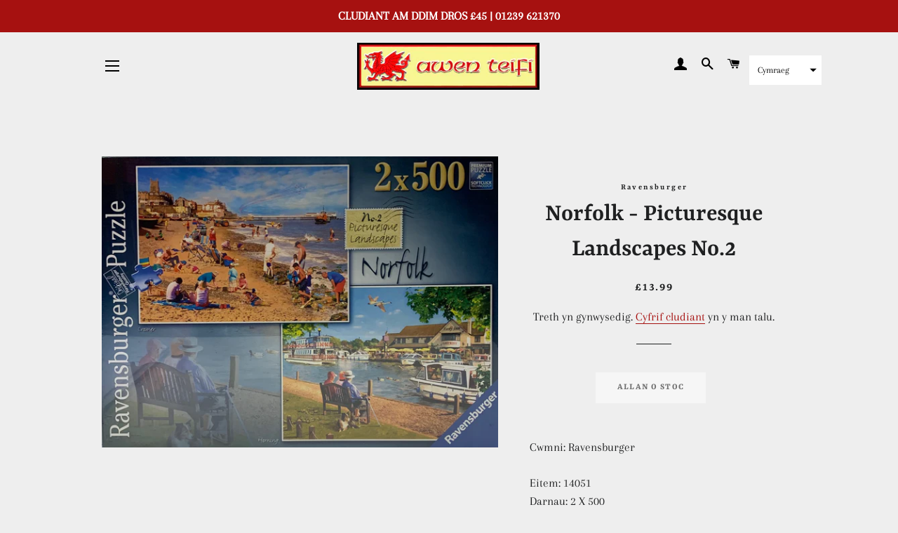

--- FILE ---
content_type: text/html; charset=utf-8
request_url: https://awenteifi.com/products/norfolk-picturesque-landscapes-no-2
body_size: 29143
content:
<!doctype html>
<html class="no-js" lang="cy">
<head>

  <!-- Basic page needs ================================================== -->
  <meta charset="utf-8">
  <meta http-equiv="X-UA-Compatible" content="IE=edge,chrome=1">

  
    <link rel="shortcut icon" href="//awenteifi.com/cdn/shop/files/arwyddawenteifi_0c9373f5-07eb-4760-a7ab-bd9131de5ee1_32x32.jpg?v=1614286971" type="image/png" />
  

  <!-- Title and description ================================================== -->
  <title>
  Ravensburger Norfolk - Picturesque Landscapes No.2 - 2 x 500 piece jigsaw puzzles &ndash; Awen Teifi
  </title>

  
  <meta name="description" content="Cwmni: Ravensburger; Eitem: 14051; Darnau: 2 X 500; Norfolk - Picturesque Landscapes No.2; Premium Puzzle - Softclick Technology">
  

  <!-- Helpers ================================================== -->
  <!-- /snippets/social-meta-tags.liquid -->




<meta property="og:site_name" content="Awen Teifi">
<meta property="og:url" content="https://awenteifi.com/products/norfolk-picturesque-landscapes-no-2">
<meta property="og:title" content="Norfolk - Picturesque Landscapes No.2">
<meta property="og:type" content="product">
<meta property="og:description" content="Cwmni: Ravensburger; Eitem: 14051; Darnau: 2 X 500; Norfolk - Picturesque Landscapes No.2; Premium Puzzle - Softclick Technology">

  <meta property="og:price:amount" content="13.99">
  <meta property="og:price:currency" content="GBP">

<meta property="og:image" content="http://awenteifi.com/cdn/shop/products/e1005d06-3130-4e39-9847-7e3a0523c816_1200x1200.png?v=1610310554">
<meta property="og:image:secure_url" content="https://awenteifi.com/cdn/shop/products/e1005d06-3130-4e39-9847-7e3a0523c816_1200x1200.png?v=1610310554">


<meta name="twitter:card" content="summary_large_image">
<meta name="twitter:title" content="Norfolk - Picturesque Landscapes No.2">
<meta name="twitter:description" content="Cwmni: Ravensburger; Eitem: 14051; Darnau: 2 X 500; Norfolk - Picturesque Landscapes No.2; Premium Puzzle - Softclick Technology">

  <link rel="canonical" href="https://awenteifi.com/products/norfolk-picturesque-landscapes-no-2">
  <meta name="viewport" content="width=device-width,initial-scale=1,shrink-to-fit=no">
  <meta name="theme-color" content="#1f2021">

  <!-- CSS ================================================== -->
  <link href="//awenteifi.com/cdn/shop/t/7/assets/timber.scss.css?v=29277822102969779711759260880" rel="stylesheet" type="text/css" media="all" />
  <link href="//awenteifi.com/cdn/shop/t/7/assets/theme.scss.css?v=29344404707154456501759260879" rel="stylesheet" type="text/css" media="all" />

  <!-- Sections ================================================== -->
  <script>
    window.theme = window.theme || {};
    theme.strings = {
      zoomClose: "Cau (Esc)",
      zoomPrev: "Blaenorol (Left arrow key)",
      zoomNext: "Nesaf (Right arrow key)",
      moneyFormat: "£{{amount}}",
      addressError: "Ni chanfwyd unrhyw gyfeiriad wrth ymchwilio",
      addressNoResults: "Ni chanfwyd unrhyw gyfeiriad ",
      addressQueryLimit: "You have exceeded the Google API usage limit. Consider upgrading to a \u003ca href=\"https:\/\/developers.google.com\/maps\/premium\/usage-limits\"\u003ePremium Plan\u003c\/a\u003e.",
      authError: "There was a problem authenticating your Google Maps account.",
      cartEmpty: "Mae eich basged yn wag.",
      cartCookie: "Galluogi cwcis i ddefnyddio\u0026#39;r fasged siopa",
      cartSavings: "Eich arbedion [savings]",
      productSlideLabel: ""
    };
    theme.settings = {
      cartType: "drawer",
      gridType: null
    };
  </script>

  <script src="//awenteifi.com/cdn/shop/t/7/assets/jquery-2.2.3.min.js?v=58211863146907186831592075468" type="text/javascript"></script>

  <script src="//awenteifi.com/cdn/shop/t/7/assets/lazysizes.min.js?v=155223123402716617051592075468" async="async"></script>

  <script src="//awenteifi.com/cdn/shop/t/7/assets/theme.js?v=26671556834515932041592579182" defer="defer"></script>

  <!-- Header hook for plugins ================================================== -->
  <script>window.performance && window.performance.mark && window.performance.mark('shopify.content_for_header.start');</script><meta id="shopify-digital-wallet" name="shopify-digital-wallet" content="/40728756387/digital_wallets/dialog">
<meta name="shopify-checkout-api-token" content="a3cf920711fb4bbf1c66f31401a3de47">
<link rel="alternate" hreflang="x-default" href="https://awenteifi.com/products/norfolk-picturesque-landscapes-no-2">
<link rel="alternate" hreflang="cy" href="https://awenteifi.com/products/norfolk-picturesque-landscapes-no-2">
<link rel="alternate" hreflang="en" href="https://awenteifi.com/en/products/norfolk-picturesque-landscapes-no-2">
<link rel="alternate" type="application/json+oembed" href="https://awenteifi.com/products/norfolk-picturesque-landscapes-no-2.oembed">
<script async="async" src="/checkouts/internal/preloads.js?locale=cy-GB"></script>
<link rel="preconnect" href="https://shop.app" crossorigin="anonymous">
<script async="async" src="https://shop.app/checkouts/internal/preloads.js?locale=cy-GB&shop_id=40728756387" crossorigin="anonymous"></script>
<script id="apple-pay-shop-capabilities" type="application/json">{"shopId":40728756387,"countryCode":"GB","currencyCode":"GBP","merchantCapabilities":["supports3DS"],"merchantId":"gid:\/\/shopify\/Shop\/40728756387","merchantName":"Awen Teifi","requiredBillingContactFields":["postalAddress","email","phone"],"requiredShippingContactFields":["postalAddress","email","phone"],"shippingType":"shipping","supportedNetworks":["visa","maestro","masterCard","amex","discover","elo"],"total":{"type":"pending","label":"Awen Teifi","amount":"1.00"},"shopifyPaymentsEnabled":true,"supportsSubscriptions":true}</script>
<script id="shopify-features" type="application/json">{"accessToken":"a3cf920711fb4bbf1c66f31401a3de47","betas":["rich-media-storefront-analytics"],"domain":"awenteifi.com","predictiveSearch":true,"shopId":40728756387,"locale":"en"}</script>
<script>var Shopify = Shopify || {};
Shopify.shop = "awen-teifi.myshopify.com";
Shopify.locale = "cy";
Shopify.currency = {"active":"GBP","rate":"1.0"};
Shopify.country = "GB";
Shopify.theme = {"name":"Brooklyn","id":101777473699,"schema_name":"Brooklyn","schema_version":"16.0.9","theme_store_id":730,"role":"main"};
Shopify.theme.handle = "null";
Shopify.theme.style = {"id":null,"handle":null};
Shopify.cdnHost = "awenteifi.com/cdn";
Shopify.routes = Shopify.routes || {};
Shopify.routes.root = "/";</script>
<script type="module">!function(o){(o.Shopify=o.Shopify||{}).modules=!0}(window);</script>
<script>!function(o){function n(){var o=[];function n(){o.push(Array.prototype.slice.apply(arguments))}return n.q=o,n}var t=o.Shopify=o.Shopify||{};t.loadFeatures=n(),t.autoloadFeatures=n()}(window);</script>
<script>
  window.ShopifyPay = window.ShopifyPay || {};
  window.ShopifyPay.apiHost = "shop.app\/pay";
  window.ShopifyPay.redirectState = null;
</script>
<script id="shop-js-analytics" type="application/json">{"pageType":"product"}</script>
<script defer="defer" async type="module" src="//awenteifi.com/cdn/shopifycloud/shop-js/modules/v2/client.init-shop-cart-sync_BdyHc3Nr.en.esm.js"></script>
<script defer="defer" async type="module" src="//awenteifi.com/cdn/shopifycloud/shop-js/modules/v2/chunk.common_Daul8nwZ.esm.js"></script>
<script type="module">
  await import("//awenteifi.com/cdn/shopifycloud/shop-js/modules/v2/client.init-shop-cart-sync_BdyHc3Nr.en.esm.js");
await import("//awenteifi.com/cdn/shopifycloud/shop-js/modules/v2/chunk.common_Daul8nwZ.esm.js");

  window.Shopify.SignInWithShop?.initShopCartSync?.({"fedCMEnabled":true,"windoidEnabled":true});

</script>
<script>
  window.Shopify = window.Shopify || {};
  if (!window.Shopify.featureAssets) window.Shopify.featureAssets = {};
  window.Shopify.featureAssets['shop-js'] = {"shop-cart-sync":["modules/v2/client.shop-cart-sync_QYOiDySF.en.esm.js","modules/v2/chunk.common_Daul8nwZ.esm.js"],"init-fed-cm":["modules/v2/client.init-fed-cm_DchLp9rc.en.esm.js","modules/v2/chunk.common_Daul8nwZ.esm.js"],"shop-button":["modules/v2/client.shop-button_OV7bAJc5.en.esm.js","modules/v2/chunk.common_Daul8nwZ.esm.js"],"init-windoid":["modules/v2/client.init-windoid_DwxFKQ8e.en.esm.js","modules/v2/chunk.common_Daul8nwZ.esm.js"],"shop-cash-offers":["modules/v2/client.shop-cash-offers_DWtL6Bq3.en.esm.js","modules/v2/chunk.common_Daul8nwZ.esm.js","modules/v2/chunk.modal_CQq8HTM6.esm.js"],"shop-toast-manager":["modules/v2/client.shop-toast-manager_CX9r1SjA.en.esm.js","modules/v2/chunk.common_Daul8nwZ.esm.js"],"init-shop-email-lookup-coordinator":["modules/v2/client.init-shop-email-lookup-coordinator_UhKnw74l.en.esm.js","modules/v2/chunk.common_Daul8nwZ.esm.js"],"pay-button":["modules/v2/client.pay-button_DzxNnLDY.en.esm.js","modules/v2/chunk.common_Daul8nwZ.esm.js"],"avatar":["modules/v2/client.avatar_BTnouDA3.en.esm.js"],"init-shop-cart-sync":["modules/v2/client.init-shop-cart-sync_BdyHc3Nr.en.esm.js","modules/v2/chunk.common_Daul8nwZ.esm.js"],"shop-login-button":["modules/v2/client.shop-login-button_D8B466_1.en.esm.js","modules/v2/chunk.common_Daul8nwZ.esm.js","modules/v2/chunk.modal_CQq8HTM6.esm.js"],"init-customer-accounts-sign-up":["modules/v2/client.init-customer-accounts-sign-up_C8fpPm4i.en.esm.js","modules/v2/client.shop-login-button_D8B466_1.en.esm.js","modules/v2/chunk.common_Daul8nwZ.esm.js","modules/v2/chunk.modal_CQq8HTM6.esm.js"],"init-shop-for-new-customer-accounts":["modules/v2/client.init-shop-for-new-customer-accounts_CVTO0Ztu.en.esm.js","modules/v2/client.shop-login-button_D8B466_1.en.esm.js","modules/v2/chunk.common_Daul8nwZ.esm.js","modules/v2/chunk.modal_CQq8HTM6.esm.js"],"init-customer-accounts":["modules/v2/client.init-customer-accounts_dRgKMfrE.en.esm.js","modules/v2/client.shop-login-button_D8B466_1.en.esm.js","modules/v2/chunk.common_Daul8nwZ.esm.js","modules/v2/chunk.modal_CQq8HTM6.esm.js"],"shop-follow-button":["modules/v2/client.shop-follow-button_CkZpjEct.en.esm.js","modules/v2/chunk.common_Daul8nwZ.esm.js","modules/v2/chunk.modal_CQq8HTM6.esm.js"],"lead-capture":["modules/v2/client.lead-capture_BntHBhfp.en.esm.js","modules/v2/chunk.common_Daul8nwZ.esm.js","modules/v2/chunk.modal_CQq8HTM6.esm.js"],"checkout-modal":["modules/v2/client.checkout-modal_CfxcYbTm.en.esm.js","modules/v2/chunk.common_Daul8nwZ.esm.js","modules/v2/chunk.modal_CQq8HTM6.esm.js"],"shop-login":["modules/v2/client.shop-login_Da4GZ2H6.en.esm.js","modules/v2/chunk.common_Daul8nwZ.esm.js","modules/v2/chunk.modal_CQq8HTM6.esm.js"],"payment-terms":["modules/v2/client.payment-terms_MV4M3zvL.en.esm.js","modules/v2/chunk.common_Daul8nwZ.esm.js","modules/v2/chunk.modal_CQq8HTM6.esm.js"]};
</script>
<script id="__st">var __st={"a":40728756387,"offset":0,"reqid":"fa31e407-a003-42c1-8b8f-249c003f8b79-1769006990","pageurl":"awenteifi.com\/products\/norfolk-picturesque-landscapes-no-2","u":"d1c56d8ad2cf","p":"product","rtyp":"product","rid":6168690000066};</script>
<script>window.ShopifyPaypalV4VisibilityTracking = true;</script>
<script id="captcha-bootstrap">!function(){'use strict';const t='contact',e='account',n='new_comment',o=[[t,t],['blogs',n],['comments',n],[t,'customer']],c=[[e,'customer_login'],[e,'guest_login'],[e,'recover_customer_password'],[e,'create_customer']],r=t=>t.map((([t,e])=>`form[action*='/${t}']:not([data-nocaptcha='true']) input[name='form_type'][value='${e}']`)).join(','),a=t=>()=>t?[...document.querySelectorAll(t)].map((t=>t.form)):[];function s(){const t=[...o],e=r(t);return a(e)}const i='password',u='form_key',d=['recaptcha-v3-token','g-recaptcha-response','h-captcha-response',i],f=()=>{try{return window.sessionStorage}catch{return}},m='__shopify_v',_=t=>t.elements[u];function p(t,e,n=!1){try{const o=window.sessionStorage,c=JSON.parse(o.getItem(e)),{data:r}=function(t){const{data:e,action:n}=t;return t[m]||n?{data:e,action:n}:{data:t,action:n}}(c);for(const[e,n]of Object.entries(r))t.elements[e]&&(t.elements[e].value=n);n&&o.removeItem(e)}catch(o){console.error('form repopulation failed',{error:o})}}const l='form_type',E='cptcha';function T(t){t.dataset[E]=!0}const w=window,h=w.document,L='Shopify',v='ce_forms',y='captcha';let A=!1;((t,e)=>{const n=(g='f06e6c50-85a8-45c8-87d0-21a2b65856fe',I='https://cdn.shopify.com/shopifycloud/storefront-forms-hcaptcha/ce_storefront_forms_captcha_hcaptcha.v1.5.2.iife.js',D={infoText:'Protected by hCaptcha',privacyText:'Privacy',termsText:'Terms'},(t,e,n)=>{const o=w[L][v],c=o.bindForm;if(c)return c(t,g,e,D).then(n);var r;o.q.push([[t,g,e,D],n]),r=I,A||(h.body.append(Object.assign(h.createElement('script'),{id:'captcha-provider',async:!0,src:r})),A=!0)});var g,I,D;w[L]=w[L]||{},w[L][v]=w[L][v]||{},w[L][v].q=[],w[L][y]=w[L][y]||{},w[L][y].protect=function(t,e){n(t,void 0,e),T(t)},Object.freeze(w[L][y]),function(t,e,n,w,h,L){const[v,y,A,g]=function(t,e,n){const i=e?o:[],u=t?c:[],d=[...i,...u],f=r(d),m=r(i),_=r(d.filter((([t,e])=>n.includes(e))));return[a(f),a(m),a(_),s()]}(w,h,L),I=t=>{const e=t.target;return e instanceof HTMLFormElement?e:e&&e.form},D=t=>v().includes(t);t.addEventListener('submit',(t=>{const e=I(t);if(!e)return;const n=D(e)&&!e.dataset.hcaptchaBound&&!e.dataset.recaptchaBound,o=_(e),c=g().includes(e)&&(!o||!o.value);(n||c)&&t.preventDefault(),c&&!n&&(function(t){try{if(!f())return;!function(t){const e=f();if(!e)return;const n=_(t);if(!n)return;const o=n.value;o&&e.removeItem(o)}(t);const e=Array.from(Array(32),(()=>Math.random().toString(36)[2])).join('');!function(t,e){_(t)||t.append(Object.assign(document.createElement('input'),{type:'hidden',name:u})),t.elements[u].value=e}(t,e),function(t,e){const n=f();if(!n)return;const o=[...t.querySelectorAll(`input[type='${i}']`)].map((({name:t})=>t)),c=[...d,...o],r={};for(const[a,s]of new FormData(t).entries())c.includes(a)||(r[a]=s);n.setItem(e,JSON.stringify({[m]:1,action:t.action,data:r}))}(t,e)}catch(e){console.error('failed to persist form',e)}}(e),e.submit())}));const S=(t,e)=>{t&&!t.dataset[E]&&(n(t,e.some((e=>e===t))),T(t))};for(const o of['focusin','change'])t.addEventListener(o,(t=>{const e=I(t);D(e)&&S(e,y())}));const B=e.get('form_key'),M=e.get(l),P=B&&M;t.addEventListener('DOMContentLoaded',(()=>{const t=y();if(P)for(const e of t)e.elements[l].value===M&&p(e,B);[...new Set([...A(),...v().filter((t=>'true'===t.dataset.shopifyCaptcha))])].forEach((e=>S(e,t)))}))}(h,new URLSearchParams(w.location.search),n,t,e,['guest_login'])})(!0,!0)}();</script>
<script integrity="sha256-4kQ18oKyAcykRKYeNunJcIwy7WH5gtpwJnB7kiuLZ1E=" data-source-attribution="shopify.loadfeatures" defer="defer" src="//awenteifi.com/cdn/shopifycloud/storefront/assets/storefront/load_feature-a0a9edcb.js" crossorigin="anonymous"></script>
<script crossorigin="anonymous" defer="defer" src="//awenteifi.com/cdn/shopifycloud/storefront/assets/shopify_pay/storefront-65b4c6d7.js?v=20250812"></script>
<script data-source-attribution="shopify.dynamic_checkout.dynamic.init">var Shopify=Shopify||{};Shopify.PaymentButton=Shopify.PaymentButton||{isStorefrontPortableWallets:!0,init:function(){window.Shopify.PaymentButton.init=function(){};var t=document.createElement("script");t.src="https://awenteifi.com/cdn/shopifycloud/portable-wallets/latest/portable-wallets.en.js",t.type="module",document.head.appendChild(t)}};
</script>
<script data-source-attribution="shopify.dynamic_checkout.buyer_consent">
  function portableWalletsHideBuyerConsent(e){var t=document.getElementById("shopify-buyer-consent"),n=document.getElementById("shopify-subscription-policy-button");t&&n&&(t.classList.add("hidden"),t.setAttribute("aria-hidden","true"),n.removeEventListener("click",e))}function portableWalletsShowBuyerConsent(e){var t=document.getElementById("shopify-buyer-consent"),n=document.getElementById("shopify-subscription-policy-button");t&&n&&(t.classList.remove("hidden"),t.removeAttribute("aria-hidden"),n.addEventListener("click",e))}window.Shopify?.PaymentButton&&(window.Shopify.PaymentButton.hideBuyerConsent=portableWalletsHideBuyerConsent,window.Shopify.PaymentButton.showBuyerConsent=portableWalletsShowBuyerConsent);
</script>
<script data-source-attribution="shopify.dynamic_checkout.cart.bootstrap">document.addEventListener("DOMContentLoaded",(function(){function t(){return document.querySelector("shopify-accelerated-checkout-cart, shopify-accelerated-checkout")}if(t())Shopify.PaymentButton.init();else{new MutationObserver((function(e,n){t()&&(Shopify.PaymentButton.init(),n.disconnect())})).observe(document.body,{childList:!0,subtree:!0})}}));
</script>
<link id="shopify-accelerated-checkout-styles" rel="stylesheet" media="screen" href="https://awenteifi.com/cdn/shopifycloud/portable-wallets/latest/accelerated-checkout-backwards-compat.css" crossorigin="anonymous">
<style id="shopify-accelerated-checkout-cart">
        #shopify-buyer-consent {
  margin-top: 1em;
  display: inline-block;
  width: 100%;
}

#shopify-buyer-consent.hidden {
  display: none;
}

#shopify-subscription-policy-button {
  background: none;
  border: none;
  padding: 0;
  text-decoration: underline;
  font-size: inherit;
  cursor: pointer;
}

#shopify-subscription-policy-button::before {
  box-shadow: none;
}

      </style>

<script>window.performance && window.performance.mark && window.performance.mark('shopify.content_for_header.end');</script>

  <script src="//awenteifi.com/cdn/shop/t/7/assets/modernizr.min.js?v=21391054748206432451592075469" type="text/javascript"></script>

  
  

  
  

  










<link href="https://monorail-edge.shopifysvc.com" rel="dns-prefetch">
<script>(function(){if ("sendBeacon" in navigator && "performance" in window) {try {var session_token_from_headers = performance.getEntriesByType('navigation')[0].serverTiming.find(x => x.name == '_s').description;} catch {var session_token_from_headers = undefined;}var session_cookie_matches = document.cookie.match(/_shopify_s=([^;]*)/);var session_token_from_cookie = session_cookie_matches && session_cookie_matches.length === 2 ? session_cookie_matches[1] : "";var session_token = session_token_from_headers || session_token_from_cookie || "";function handle_abandonment_event(e) {var entries = performance.getEntries().filter(function(entry) {return /monorail-edge.shopifysvc.com/.test(entry.name);});if (!window.abandonment_tracked && entries.length === 0) {window.abandonment_tracked = true;var currentMs = Date.now();var navigation_start = performance.timing.navigationStart;var payload = {shop_id: 40728756387,url: window.location.href,navigation_start,duration: currentMs - navigation_start,session_token,page_type: "product"};window.navigator.sendBeacon("https://monorail-edge.shopifysvc.com/v1/produce", JSON.stringify({schema_id: "online_store_buyer_site_abandonment/1.1",payload: payload,metadata: {event_created_at_ms: currentMs,event_sent_at_ms: currentMs}}));}}window.addEventListener('pagehide', handle_abandonment_event);}}());</script>
<script id="web-pixels-manager-setup">(function e(e,d,r,n,o){if(void 0===o&&(o={}),!Boolean(null===(a=null===(i=window.Shopify)||void 0===i?void 0:i.analytics)||void 0===a?void 0:a.replayQueue)){var i,a;window.Shopify=window.Shopify||{};var t=window.Shopify;t.analytics=t.analytics||{};var s=t.analytics;s.replayQueue=[],s.publish=function(e,d,r){return s.replayQueue.push([e,d,r]),!0};try{self.performance.mark("wpm:start")}catch(e){}var l=function(){var e={modern:/Edge?\/(1{2}[4-9]|1[2-9]\d|[2-9]\d{2}|\d{4,})\.\d+(\.\d+|)|Firefox\/(1{2}[4-9]|1[2-9]\d|[2-9]\d{2}|\d{4,})\.\d+(\.\d+|)|Chrom(ium|e)\/(9{2}|\d{3,})\.\d+(\.\d+|)|(Maci|X1{2}).+ Version\/(15\.\d+|(1[6-9]|[2-9]\d|\d{3,})\.\d+)([,.]\d+|)( \(\w+\)|)( Mobile\/\w+|) Safari\/|Chrome.+OPR\/(9{2}|\d{3,})\.\d+\.\d+|(CPU[ +]OS|iPhone[ +]OS|CPU[ +]iPhone|CPU IPhone OS|CPU iPad OS)[ +]+(15[._]\d+|(1[6-9]|[2-9]\d|\d{3,})[._]\d+)([._]\d+|)|Android:?[ /-](13[3-9]|1[4-9]\d|[2-9]\d{2}|\d{4,})(\.\d+|)(\.\d+|)|Android.+Firefox\/(13[5-9]|1[4-9]\d|[2-9]\d{2}|\d{4,})\.\d+(\.\d+|)|Android.+Chrom(ium|e)\/(13[3-9]|1[4-9]\d|[2-9]\d{2}|\d{4,})\.\d+(\.\d+|)|SamsungBrowser\/([2-9]\d|\d{3,})\.\d+/,legacy:/Edge?\/(1[6-9]|[2-9]\d|\d{3,})\.\d+(\.\d+|)|Firefox\/(5[4-9]|[6-9]\d|\d{3,})\.\d+(\.\d+|)|Chrom(ium|e)\/(5[1-9]|[6-9]\d|\d{3,})\.\d+(\.\d+|)([\d.]+$|.*Safari\/(?![\d.]+ Edge\/[\d.]+$))|(Maci|X1{2}).+ Version\/(10\.\d+|(1[1-9]|[2-9]\d|\d{3,})\.\d+)([,.]\d+|)( \(\w+\)|)( Mobile\/\w+|) Safari\/|Chrome.+OPR\/(3[89]|[4-9]\d|\d{3,})\.\d+\.\d+|(CPU[ +]OS|iPhone[ +]OS|CPU[ +]iPhone|CPU IPhone OS|CPU iPad OS)[ +]+(10[._]\d+|(1[1-9]|[2-9]\d|\d{3,})[._]\d+)([._]\d+|)|Android:?[ /-](13[3-9]|1[4-9]\d|[2-9]\d{2}|\d{4,})(\.\d+|)(\.\d+|)|Mobile Safari.+OPR\/([89]\d|\d{3,})\.\d+\.\d+|Android.+Firefox\/(13[5-9]|1[4-9]\d|[2-9]\d{2}|\d{4,})\.\d+(\.\d+|)|Android.+Chrom(ium|e)\/(13[3-9]|1[4-9]\d|[2-9]\d{2}|\d{4,})\.\d+(\.\d+|)|Android.+(UC? ?Browser|UCWEB|U3)[ /]?(15\.([5-9]|\d{2,})|(1[6-9]|[2-9]\d|\d{3,})\.\d+)\.\d+|SamsungBrowser\/(5\.\d+|([6-9]|\d{2,})\.\d+)|Android.+MQ{2}Browser\/(14(\.(9|\d{2,})|)|(1[5-9]|[2-9]\d|\d{3,})(\.\d+|))(\.\d+|)|K[Aa][Ii]OS\/(3\.\d+|([4-9]|\d{2,})\.\d+)(\.\d+|)/},d=e.modern,r=e.legacy,n=navigator.userAgent;return n.match(d)?"modern":n.match(r)?"legacy":"unknown"}(),u="modern"===l?"modern":"legacy",c=(null!=n?n:{modern:"",legacy:""})[u],f=function(e){return[e.baseUrl,"/wpm","/b",e.hashVersion,"modern"===e.buildTarget?"m":"l",".js"].join("")}({baseUrl:d,hashVersion:r,buildTarget:u}),m=function(e){var d=e.version,r=e.bundleTarget,n=e.surface,o=e.pageUrl,i=e.monorailEndpoint;return{emit:function(e){var a=e.status,t=e.errorMsg,s=(new Date).getTime(),l=JSON.stringify({metadata:{event_sent_at_ms:s},events:[{schema_id:"web_pixels_manager_load/3.1",payload:{version:d,bundle_target:r,page_url:o,status:a,surface:n,error_msg:t},metadata:{event_created_at_ms:s}}]});if(!i)return console&&console.warn&&console.warn("[Web Pixels Manager] No Monorail endpoint provided, skipping logging."),!1;try{return self.navigator.sendBeacon.bind(self.navigator)(i,l)}catch(e){}var u=new XMLHttpRequest;try{return u.open("POST",i,!0),u.setRequestHeader("Content-Type","text/plain"),u.send(l),!0}catch(e){return console&&console.warn&&console.warn("[Web Pixels Manager] Got an unhandled error while logging to Monorail."),!1}}}}({version:r,bundleTarget:l,surface:e.surface,pageUrl:self.location.href,monorailEndpoint:e.monorailEndpoint});try{o.browserTarget=l,function(e){var d=e.src,r=e.async,n=void 0===r||r,o=e.onload,i=e.onerror,a=e.sri,t=e.scriptDataAttributes,s=void 0===t?{}:t,l=document.createElement("script"),u=document.querySelector("head"),c=document.querySelector("body");if(l.async=n,l.src=d,a&&(l.integrity=a,l.crossOrigin="anonymous"),s)for(var f in s)if(Object.prototype.hasOwnProperty.call(s,f))try{l.dataset[f]=s[f]}catch(e){}if(o&&l.addEventListener("load",o),i&&l.addEventListener("error",i),u)u.appendChild(l);else{if(!c)throw new Error("Did not find a head or body element to append the script");c.appendChild(l)}}({src:f,async:!0,onload:function(){if(!function(){var e,d;return Boolean(null===(d=null===(e=window.Shopify)||void 0===e?void 0:e.analytics)||void 0===d?void 0:d.initialized)}()){var d=window.webPixelsManager.init(e)||void 0;if(d){var r=window.Shopify.analytics;r.replayQueue.forEach((function(e){var r=e[0],n=e[1],o=e[2];d.publishCustomEvent(r,n,o)})),r.replayQueue=[],r.publish=d.publishCustomEvent,r.visitor=d.visitor,r.initialized=!0}}},onerror:function(){return m.emit({status:"failed",errorMsg:"".concat(f," has failed to load")})},sri:function(e){var d=/^sha384-[A-Za-z0-9+/=]+$/;return"string"==typeof e&&d.test(e)}(c)?c:"",scriptDataAttributes:o}),m.emit({status:"loading"})}catch(e){m.emit({status:"failed",errorMsg:(null==e?void 0:e.message)||"Unknown error"})}}})({shopId: 40728756387,storefrontBaseUrl: "https://awenteifi.com",extensionsBaseUrl: "https://extensions.shopifycdn.com/cdn/shopifycloud/web-pixels-manager",monorailEndpoint: "https://monorail-edge.shopifysvc.com/unstable/produce_batch",surface: "storefront-renderer",enabledBetaFlags: ["2dca8a86"],webPixelsConfigList: [{"id":"shopify-app-pixel","configuration":"{}","eventPayloadVersion":"v1","runtimeContext":"STRICT","scriptVersion":"0450","apiClientId":"shopify-pixel","type":"APP","privacyPurposes":["ANALYTICS","MARKETING"]},{"id":"shopify-custom-pixel","eventPayloadVersion":"v1","runtimeContext":"LAX","scriptVersion":"0450","apiClientId":"shopify-pixel","type":"CUSTOM","privacyPurposes":["ANALYTICS","MARKETING"]}],isMerchantRequest: false,initData: {"shop":{"name":"Awen Teifi","paymentSettings":{"currencyCode":"GBP"},"myshopifyDomain":"awen-teifi.myshopify.com","countryCode":"GB","storefrontUrl":"https:\/\/awenteifi.com"},"customer":null,"cart":null,"checkout":null,"productVariants":[{"price":{"amount":13.99,"currencyCode":"GBP"},"product":{"title":"Norfolk - Picturesque Landscapes No.2","vendor":"Ravensburger","id":"6168690000066","untranslatedTitle":"Norfolk - Picturesque Landscapes No.2","url":"\/products\/norfolk-picturesque-landscapes-no-2","type":"Jig-so"},"id":"37950967840962","image":{"src":"\/\/awenteifi.com\/cdn\/shop\/products\/e1005d06-3130-4e39-9847-7e3a0523c816.png?v=1610310554"},"sku":"","title":"Default Title","untranslatedTitle":"Default Title"}],"purchasingCompany":null},},"https://awenteifi.com/cdn","fcfee988w5aeb613cpc8e4bc33m6693e112",{"modern":"","legacy":""},{"shopId":"40728756387","storefrontBaseUrl":"https:\/\/awenteifi.com","extensionBaseUrl":"https:\/\/extensions.shopifycdn.com\/cdn\/shopifycloud\/web-pixels-manager","surface":"storefront-renderer","enabledBetaFlags":"[\"2dca8a86\"]","isMerchantRequest":"false","hashVersion":"fcfee988w5aeb613cpc8e4bc33m6693e112","publish":"custom","events":"[[\"page_viewed\",{}],[\"product_viewed\",{\"productVariant\":{\"price\":{\"amount\":13.99,\"currencyCode\":\"GBP\"},\"product\":{\"title\":\"Norfolk - Picturesque Landscapes No.2\",\"vendor\":\"Ravensburger\",\"id\":\"6168690000066\",\"untranslatedTitle\":\"Norfolk - Picturesque Landscapes No.2\",\"url\":\"\/products\/norfolk-picturesque-landscapes-no-2\",\"type\":\"Jig-so\"},\"id\":\"37950967840962\",\"image\":{\"src\":\"\/\/awenteifi.com\/cdn\/shop\/products\/e1005d06-3130-4e39-9847-7e3a0523c816.png?v=1610310554\"},\"sku\":\"\",\"title\":\"Default Title\",\"untranslatedTitle\":\"Default Title\"}}]]"});</script><script>
  window.ShopifyAnalytics = window.ShopifyAnalytics || {};
  window.ShopifyAnalytics.meta = window.ShopifyAnalytics.meta || {};
  window.ShopifyAnalytics.meta.currency = 'GBP';
  var meta = {"product":{"id":6168690000066,"gid":"gid:\/\/shopify\/Product\/6168690000066","vendor":"Ravensburger","type":"Jig-so","handle":"norfolk-picturesque-landscapes-no-2","variants":[{"id":37950967840962,"price":1399,"name":"Norfolk - Picturesque Landscapes No.2","public_title":null,"sku":""}],"remote":false},"page":{"pageType":"product","resourceType":"product","resourceId":6168690000066,"requestId":"fa31e407-a003-42c1-8b8f-249c003f8b79-1769006990"}};
  for (var attr in meta) {
    window.ShopifyAnalytics.meta[attr] = meta[attr];
  }
</script>
<script class="analytics">
  (function () {
    var customDocumentWrite = function(content) {
      var jquery = null;

      if (window.jQuery) {
        jquery = window.jQuery;
      } else if (window.Checkout && window.Checkout.$) {
        jquery = window.Checkout.$;
      }

      if (jquery) {
        jquery('body').append(content);
      }
    };

    var hasLoggedConversion = function(token) {
      if (token) {
        return document.cookie.indexOf('loggedConversion=' + token) !== -1;
      }
      return false;
    }

    var setCookieIfConversion = function(token) {
      if (token) {
        var twoMonthsFromNow = new Date(Date.now());
        twoMonthsFromNow.setMonth(twoMonthsFromNow.getMonth() + 2);

        document.cookie = 'loggedConversion=' + token + '; expires=' + twoMonthsFromNow;
      }
    }

    var trekkie = window.ShopifyAnalytics.lib = window.trekkie = window.trekkie || [];
    if (trekkie.integrations) {
      return;
    }
    trekkie.methods = [
      'identify',
      'page',
      'ready',
      'track',
      'trackForm',
      'trackLink'
    ];
    trekkie.factory = function(method) {
      return function() {
        var args = Array.prototype.slice.call(arguments);
        args.unshift(method);
        trekkie.push(args);
        return trekkie;
      };
    };
    for (var i = 0; i < trekkie.methods.length; i++) {
      var key = trekkie.methods[i];
      trekkie[key] = trekkie.factory(key);
    }
    trekkie.load = function(config) {
      trekkie.config = config || {};
      trekkie.config.initialDocumentCookie = document.cookie;
      var first = document.getElementsByTagName('script')[0];
      var script = document.createElement('script');
      script.type = 'text/javascript';
      script.onerror = function(e) {
        var scriptFallback = document.createElement('script');
        scriptFallback.type = 'text/javascript';
        scriptFallback.onerror = function(error) {
                var Monorail = {
      produce: function produce(monorailDomain, schemaId, payload) {
        var currentMs = new Date().getTime();
        var event = {
          schema_id: schemaId,
          payload: payload,
          metadata: {
            event_created_at_ms: currentMs,
            event_sent_at_ms: currentMs
          }
        };
        return Monorail.sendRequest("https://" + monorailDomain + "/v1/produce", JSON.stringify(event));
      },
      sendRequest: function sendRequest(endpointUrl, payload) {
        // Try the sendBeacon API
        if (window && window.navigator && typeof window.navigator.sendBeacon === 'function' && typeof window.Blob === 'function' && !Monorail.isIos12()) {
          var blobData = new window.Blob([payload], {
            type: 'text/plain'
          });

          if (window.navigator.sendBeacon(endpointUrl, blobData)) {
            return true;
          } // sendBeacon was not successful

        } // XHR beacon

        var xhr = new XMLHttpRequest();

        try {
          xhr.open('POST', endpointUrl);
          xhr.setRequestHeader('Content-Type', 'text/plain');
          xhr.send(payload);
        } catch (e) {
          console.log(e);
        }

        return false;
      },
      isIos12: function isIos12() {
        return window.navigator.userAgent.lastIndexOf('iPhone; CPU iPhone OS 12_') !== -1 || window.navigator.userAgent.lastIndexOf('iPad; CPU OS 12_') !== -1;
      }
    };
    Monorail.produce('monorail-edge.shopifysvc.com',
      'trekkie_storefront_load_errors/1.1',
      {shop_id: 40728756387,
      theme_id: 101777473699,
      app_name: "storefront",
      context_url: window.location.href,
      source_url: "//awenteifi.com/cdn/s/trekkie.storefront.cd680fe47e6c39ca5d5df5f0a32d569bc48c0f27.min.js"});

        };
        scriptFallback.async = true;
        scriptFallback.src = '//awenteifi.com/cdn/s/trekkie.storefront.cd680fe47e6c39ca5d5df5f0a32d569bc48c0f27.min.js';
        first.parentNode.insertBefore(scriptFallback, first);
      };
      script.async = true;
      script.src = '//awenteifi.com/cdn/s/trekkie.storefront.cd680fe47e6c39ca5d5df5f0a32d569bc48c0f27.min.js';
      first.parentNode.insertBefore(script, first);
    };
    trekkie.load(
      {"Trekkie":{"appName":"storefront","development":false,"defaultAttributes":{"shopId":40728756387,"isMerchantRequest":null,"themeId":101777473699,"themeCityHash":"17107187556180600737","contentLanguage":"cy","currency":"GBP","eventMetadataId":"81b8c73a-0792-4c27-84b3-7ae483928c58"},"isServerSideCookieWritingEnabled":true,"monorailRegion":"shop_domain","enabledBetaFlags":["65f19447"]},"Session Attribution":{},"S2S":{"facebookCapiEnabled":false,"source":"trekkie-storefront-renderer","apiClientId":580111}}
    );

    var loaded = false;
    trekkie.ready(function() {
      if (loaded) return;
      loaded = true;

      window.ShopifyAnalytics.lib = window.trekkie;

      var originalDocumentWrite = document.write;
      document.write = customDocumentWrite;
      try { window.ShopifyAnalytics.merchantGoogleAnalytics.call(this); } catch(error) {};
      document.write = originalDocumentWrite;

      window.ShopifyAnalytics.lib.page(null,{"pageType":"product","resourceType":"product","resourceId":6168690000066,"requestId":"fa31e407-a003-42c1-8b8f-249c003f8b79-1769006990","shopifyEmitted":true});

      var match = window.location.pathname.match(/checkouts\/(.+)\/(thank_you|post_purchase)/)
      var token = match? match[1]: undefined;
      if (!hasLoggedConversion(token)) {
        setCookieIfConversion(token);
        window.ShopifyAnalytics.lib.track("Viewed Product",{"currency":"GBP","variantId":37950967840962,"productId":6168690000066,"productGid":"gid:\/\/shopify\/Product\/6168690000066","name":"Norfolk - Picturesque Landscapes No.2","price":"13.99","sku":"","brand":"Ravensburger","variant":null,"category":"Jig-so","nonInteraction":true,"remote":false},undefined,undefined,{"shopifyEmitted":true});
      window.ShopifyAnalytics.lib.track("monorail:\/\/trekkie_storefront_viewed_product\/1.1",{"currency":"GBP","variantId":37950967840962,"productId":6168690000066,"productGid":"gid:\/\/shopify\/Product\/6168690000066","name":"Norfolk - Picturesque Landscapes No.2","price":"13.99","sku":"","brand":"Ravensburger","variant":null,"category":"Jig-so","nonInteraction":true,"remote":false,"referer":"https:\/\/awenteifi.com\/products\/norfolk-picturesque-landscapes-no-2"});
      }
    });


        var eventsListenerScript = document.createElement('script');
        eventsListenerScript.async = true;
        eventsListenerScript.src = "//awenteifi.com/cdn/shopifycloud/storefront/assets/shop_events_listener-3da45d37.js";
        document.getElementsByTagName('head')[0].appendChild(eventsListenerScript);

})();</script>
<script
  defer
  src="https://awenteifi.com/cdn/shopifycloud/perf-kit/shopify-perf-kit-3.0.4.min.js"
  data-application="storefront-renderer"
  data-shop-id="40728756387"
  data-render-region="gcp-us-east1"
  data-page-type="product"
  data-theme-instance-id="101777473699"
  data-theme-name="Brooklyn"
  data-theme-version="16.0.9"
  data-monorail-region="shop_domain"
  data-resource-timing-sampling-rate="10"
  data-shs="true"
  data-shs-beacon="true"
  data-shs-export-with-fetch="true"
  data-shs-logs-sample-rate="1"
  data-shs-beacon-endpoint="https://awenteifi.com/api/collect"
></script>
</head>


<body id="ravensburger-norfolk-picturesque-landscapes-no-2-2-x-500-piece-jigsaw-puzzles" class="template-product">

  <div id="shopify-section-header" class="shopify-section"><style data-shopify>.header-wrapper .site-nav__link,
  .header-wrapper .site-header__logo a,
  .header-wrapper .site-nav__dropdown-link,
  .header-wrapper .site-nav--has-dropdown > a.nav-focus,
  .header-wrapper .site-nav--has-dropdown.nav-hover > a,
  .header-wrapper .site-nav--has-dropdown:hover > a {
    color: #000000;
  }

  .header-wrapper .site-header__logo a:hover,
  .header-wrapper .site-header__logo a:focus,
  .header-wrapper .site-nav__link:hover,
  .header-wrapper .site-nav__link:focus,
  .header-wrapper .site-nav--has-dropdown a:hover,
  .header-wrapper .site-nav--has-dropdown > a.nav-focus:hover,
  .header-wrapper .site-nav--has-dropdown > a.nav-focus:focus,
  .header-wrapper .site-nav--has-dropdown .site-nav__link:hover,
  .header-wrapper .site-nav--has-dropdown .site-nav__link:focus,
  .header-wrapper .site-nav--has-dropdown.nav-hover > a:hover,
  .header-wrapper .site-nav__dropdown a:focus {
    color: rgba(0, 0, 0, 0.75);
  }

  .header-wrapper .burger-icon,
  .header-wrapper .site-nav--has-dropdown:hover > a:before,
  .header-wrapper .site-nav--has-dropdown > a.nav-focus:before,
  .header-wrapper .site-nav--has-dropdown.nav-hover > a:before {
    background: #000000;
  }

  .header-wrapper .site-nav__link:hover .burger-icon {
    background: rgba(0, 0, 0, 0.75);
  }

  .site-header__logo img {
    max-width: 260px;
  }

  @media screen and (max-width: 768px) {
    .site-header__logo img {
      max-width: 100%;
    }
  }</style><div data-section-id="header" data-section-type="header-section" data-template="product">
  <div id="NavDrawer" class="drawer drawer--left">
      <div class="drawer__inner drawer-left__inner">

    
      <!-- /snippets/search-bar.liquid -->





<form action="/search" method="get" class="input-group search-bar search-bar--drawer" role="search">
  
  <input type="search" name="q" value="" placeholder="Chwiliwch..." class="input-group-field" aria-label="Chwiliwch...">
  <span class="input-group-btn">
    <button type="submit" class="btn--secondary icon-fallback-text">
      <span class="icon icon-search" aria-hidden="true"></span>
      <span class="fallback-text">Chwilio</span>
    </button>
  </span>
</form>

    

    <ul class="mobile-nav">
      
        

          <li class="mobile-nav__item">
            <a
              href="/"
              class="mobile-nav__link"
              >
                Hafan
            </a>
          </li>

        
      
        
          <li class="mobile-nav__item">
            <div class="mobile-nav__has-sublist">
              <a
                href="/collections"
                class="mobile-nav__link"
                id="Label-2"
                >Siop</a>
              <div class="mobile-nav__toggle">
                <button type="button" class="mobile-nav__toggle-btn icon-fallback-text" aria-controls="Linklist-2" aria-expanded="false">
                  <span class="icon-fallback-text mobile-nav__toggle-open">
                    <span class="icon icon-plus" aria-hidden="true"></span>
                    <span class="fallback-text">Expand submenu Siop</span>
                  </span>
                  <span class="icon-fallback-text mobile-nav__toggle-close">
                    <span class="icon icon-minus" aria-hidden="true"></span>
                    <span class="fallback-text">Collapse submenu Siop</span>
                  </span>
                </button>
              </div>
            </div>
            <ul class="mobile-nav__sublist" id="Linklist-2" aria-labelledby="Label-2" role="navigation">
              
              
                
                <li class="mobile-nav__item">
                  <a
                    href="/collections/hafan"
                    class="mobile-nav__link"
                    >
                      EISTEDDFOD CEREDIGION 2022
                  </a>
                </li>
                
              
                
                <li class="mobile-nav__item">
                  <a
                    href="/collections/newydd"
                    class="mobile-nav__link"
                    >
                      NEWYDD
                  </a>
                </li>
                
              
                
                <li class="mobile-nav__item">
                  <div class="mobile-nav__has-sublist">
                    <a
                      href="/collections/anrhegion"
                      class="mobile-nav__link"
                      id="Label-2-3"
                      >
                        ANRHEGION
                    </a>
                    <div class="mobile-nav__toggle">
                      <button type="button" class="mobile-nav__toggle-btn icon-fallback-text" aria-controls="Linklist-2-3" aria-expanded="false">
                        <span class="icon-fallback-text mobile-nav__toggle-open">
                          <span class="icon icon-plus" aria-hidden="true"></span>
                          <span class="fallback-text">Expand submenu Siop</span>
                        </span>
                        <span class="icon-fallback-text mobile-nav__toggle-close">
                          <span class="icon icon-minus" aria-hidden="true"></span>
                          <span class="fallback-text">Collapse submenu Siop</span>
                        </span>
                      </button>
                    </div>
                  </div>
                  <ul class="mobile-nav__sublist mobile-nav__subsublist" id="Linklist-2-3" aria-labelledby="Label-2-3" role="navigation">
                    
                      <li class="mobile-nav__item">
                        <a
                          href="/collections/prints"
                          class="mobile-nav__link"
                          >
                            PRINTIAU
                        </a>
                      </li>
                    
                      <li class="mobile-nav__item">
                        <a
                          href="/collections/tocynnau-anrheg"
                          class="mobile-nav__link"
                          >
                            TOCYNNAU ANRHEG
                        </a>
                      </li>
                    
                  </ul>
                </li>
                
              
                
                <li class="mobile-nav__item">
                  <div class="mobile-nav__has-sublist">
                    <a
                      href="/collections/cardiau"
                      class="mobile-nav__link"
                      id="Label-2-4"
                      >
                        CARDIAU
                    </a>
                    <div class="mobile-nav__toggle">
                      <button type="button" class="mobile-nav__toggle-btn icon-fallback-text" aria-controls="Linklist-2-4" aria-expanded="false">
                        <span class="icon-fallback-text mobile-nav__toggle-open">
                          <span class="icon icon-plus" aria-hidden="true"></span>
                          <span class="fallback-text">Expand submenu Siop</span>
                        </span>
                        <span class="icon-fallback-text mobile-nav__toggle-close">
                          <span class="icon icon-minus" aria-hidden="true"></span>
                          <span class="fallback-text">Collapse submenu Siop</span>
                        </span>
                      </button>
                    </div>
                  </div>
                  <ul class="mobile-nav__sublist mobile-nav__subsublist" id="Linklist-2-4" aria-labelledby="Label-2-4" role="navigation">
                    
                      <li class="mobile-nav__item">
                        <a
                          href="/collections/bedydd"
                          class="mobile-nav__link"
                          >
                            Bedydd
                        </a>
                      </li>
                    
                      <li class="mobile-nav__item">
                        <a
                          href="/collections/cartref-newydd-ymddeoliad"
                          class="mobile-nav__link"
                          >
                            Cartref Newydd | Pob Lwc
                        </a>
                      </li>
                    
                      <li class="mobile-nav__item">
                        <a
                          href="/collections/cydymdeimlad-1"
                          class="mobile-nav__link"
                          >
                            Cydymdeimlad
                        </a>
                      </li>
                    
                      <li class="mobile-nav__item">
                        <a
                          href="/collections/gwellhad-diolch-ac-eraill"
                          class="mobile-nav__link"
                          >
                            Diolch | Ymddeoliad
                        </a>
                      </li>
                    
                      <li class="mobile-nav__item">
                        <a
                          href="/collections/dydd-gwyl-dewi"
                          class="mobile-nav__link"
                          >
                            Dydd Gŵyl Dewi
                        </a>
                      </li>
                    
                      <li class="mobile-nav__item">
                        <a
                          href="/collections/genedigaeth-1"
                          class="mobile-nav__link"
                          >
                            Genedigaeth
                        </a>
                      </li>
                    
                      <li class="mobile-nav__item">
                        <a
                          href="/collections/gwellhad-buan"
                          class="mobile-nav__link"
                          >
                            Gwellhad Buan
                        </a>
                      </li>
                    
                      <li class="mobile-nav__item">
                        <a
                          href="/collections/llongyfarchiadau-amrywiol"
                          class="mobile-nav__link"
                          >
                            Llongyfarchiadau
                        </a>
                      </li>
                    
                      <li class="mobile-nav__item">
                        <a
                          href="/collections/pecynnau-a-mwy"
                          class="mobile-nav__link"
                          >
                             Pecynnau | Gwahoddiadau | Eraill
                        </a>
                      </li>
                    
                      <li class="mobile-nav__item">
                        <a
                          href="/collections/penblwydd-hapus-agored"
                          class="mobile-nav__link"
                          >
                            Penblwydd Hapus
                        </a>
                      </li>
                    
                      <li class="mobile-nav__item">
                        <a
                          href="/collections/penblwyddi-1-18"
                          class="mobile-nav__link"
                          >
                            Penblwydd Hapus 1-6
                        </a>
                      </li>
                    
                  </ul>
                </li>
                
              
                
                <li class="mobile-nav__item">
                  <div class="mobile-nav__has-sublist">
                    <a
                      href="/collections/cryno-ddisgiau-a-1"
                      class="mobile-nav__link"
                      id="Label-2-5"
                      >
                        CDs | DVDs
                    </a>
                    <div class="mobile-nav__toggle">
                      <button type="button" class="mobile-nav__toggle-btn icon-fallback-text" aria-controls="Linklist-2-5" aria-expanded="false">
                        <span class="icon-fallback-text mobile-nav__toggle-open">
                          <span class="icon icon-plus" aria-hidden="true"></span>
                          <span class="fallback-text">Expand submenu Siop</span>
                        </span>
                        <span class="icon-fallback-text mobile-nav__toggle-close">
                          <span class="icon icon-minus" aria-hidden="true"></span>
                          <span class="fallback-text">Collapse submenu Siop</span>
                        </span>
                      </button>
                    </div>
                  </div>
                  <ul class="mobile-nav__sublist mobile-nav__subsublist" id="Linklist-2-5" aria-labelledby="Label-2-5" role="navigation">
                    
                      <li class="mobile-nav__item">
                        <a
                          href="/collections/dvds-plant"
                          class="mobile-nav__link"
                          >
                            CDs PLANT
                        </a>
                      </li>
                    
                      <li class="mobile-nav__item">
                        <a
                          href="/collections/llyfrau-celfyddydol"
                          class="mobile-nav__link"
                          >
                            DVDs PLANT
                        </a>
                      </li>
                    
                      <li class="mobile-nav__item">
                        <a
                          href="/collections/oedolion"
                          class="mobile-nav__link"
                          >
                            OEDOLION
                        </a>
                      </li>
                    
                  </ul>
                </li>
                
              
                
                <li class="mobile-nav__item">
                  <a
                    href="/collections/cylchgronau"
                    class="mobile-nav__link"
                    >
                      CYLCHGRONAU | SIWRNALAU
                  </a>
                </li>
                
              
                
                <li class="mobile-nav__item">
                  <a
                    href="/collections/dyddiaduron"
                    class="mobile-nav__link"
                    >
                      DYDDIADURON
                  </a>
                </li>
                
              
                
                <li class="mobile-nav__item">
                  <div class="mobile-nav__has-sublist">
                    <a
                      href="/collections/jig-sos-oedolion"
                      class="mobile-nav__link"
                      id="Label-2-8"
                      >
                        JIG-SOS
                    </a>
                    <div class="mobile-nav__toggle">
                      <button type="button" class="mobile-nav__toggle-btn icon-fallback-text" aria-controls="Linklist-2-8" aria-expanded="false">
                        <span class="icon-fallback-text mobile-nav__toggle-open">
                          <span class="icon icon-plus" aria-hidden="true"></span>
                          <span class="fallback-text">Expand submenu Siop</span>
                        </span>
                        <span class="icon-fallback-text mobile-nav__toggle-close">
                          <span class="icon icon-minus" aria-hidden="true"></span>
                          <span class="fallback-text">Collapse submenu Siop</span>
                        </span>
                      </button>
                    </div>
                  </div>
                  <ul class="mobile-nav__sublist mobile-nav__subsublist" id="Linklist-2-8" aria-labelledby="Label-2-8" role="navigation">
                    
                      <li class="mobile-nav__item">
                        <a
                          href="/collections/big-250"
                          class="mobile-nav__link"
                          >
                            BIG 250
                        </a>
                      </li>
                    
                      <li class="mobile-nav__item">
                        <a
                          href="/collections/big-500"
                          class="mobile-nav__link"
                          >
                            BIG 500
                        </a>
                      </li>
                    
                      <li class="mobile-nav__item">
                        <a
                          href="/collections/500"
                          class="mobile-nav__link"
                          >
                            500
                        </a>
                      </li>
                    
                      <li class="mobile-nav__item">
                        <a
                          href="/collections/1000"
                          class="mobile-nav__link"
                          >
                            1000
                        </a>
                      </li>
                    
                      <li class="mobile-nav__item">
                        <a
                          href="/collections/1500"
                          class="mobile-nav__link"
                          >
                            1500 +
                        </a>
                      </li>
                    
                      <li class="mobile-nav__item">
                        <a
                          href="/collections/falcon"
                          class="mobile-nav__link"
                          >
                            FALCON
                        </a>
                      </li>
                    
                      <li class="mobile-nav__item">
                        <a
                          href="/collections/mapseeker"
                          class="mobile-nav__link"
                          >
                            MAPSEEKER
                        </a>
                      </li>
                    
                      <li class="mobile-nav__item">
                        <a
                          href="/collections/jig-sos"
                          class="mobile-nav__link"
                          >
                            PLANT
                        </a>
                      </li>
                    
                      <li class="mobile-nav__item">
                        <a
                          href="/collections/ravensburger-1"
                          class="mobile-nav__link"
                          >
                            RAVENSBURGER
                        </a>
                      </li>
                    
                      <li class="mobile-nav__item">
                        <a
                          href="/collections/the-house-of-puzzles"
                          class="mobile-nav__link"
                          >
                            THE HOUSE OF PUZZLES
                        </a>
                      </li>
                    
                  </ul>
                </li>
                
              
                
                <li class="mobile-nav__item">
                  <div class="mobile-nav__has-sublist">
                    <a
                      href="/collections/llyfrau"
                      class="mobile-nav__link"
                      id="Label-2-9"
                      >
                        LLYFRAU
                    </a>
                    <div class="mobile-nav__toggle">
                      <button type="button" class="mobile-nav__toggle-btn icon-fallback-text" aria-controls="Linklist-2-9" aria-expanded="false">
                        <span class="icon-fallback-text mobile-nav__toggle-open">
                          <span class="icon icon-plus" aria-hidden="true"></span>
                          <span class="fallback-text">Expand submenu Siop</span>
                        </span>
                        <span class="icon-fallback-text mobile-nav__toggle-close">
                          <span class="icon icon-minus" aria-hidden="true"></span>
                          <span class="fallback-text">Collapse submenu Siop</span>
                        </span>
                      </button>
                    </div>
                  </div>
                  <ul class="mobile-nav__sublist mobile-nav__subsublist" id="Linklist-2-9" aria-labelledby="Label-2-9" role="navigation">
                    
                      <li class="mobile-nav__item">
                        <a
                          href="/collections/amaethyddiaeth"
                          class="mobile-nav__link"
                          >
                            AMAETHYDDIAETH
                        </a>
                      </li>
                    
                      <li class="mobile-nav__item">
                        <a
                          href="/collections/barddoniaeth"
                          class="mobile-nav__link"
                          >
                            BARDDONIAETH
                        </a>
                      </li>
                    
                      <li class="mobile-nav__item">
                        <a
                          href="/collections/natur-celf"
                          class="mobile-nav__link"
                          >
                            CELF | DAEARYDDIAETH | NATUR
                        </a>
                      </li>
                    
                      <li class="mobile-nav__item">
                        <a
                          href="/collections/llyfrau-cerddoriaeth"
                          class="mobile-nav__link"
                          >
                            CERDDORIAETH
                        </a>
                      </li>
                    
                      <li class="mobile-nav__item">
                        <a
                          href="/collections/chwaraeon"
                          class="mobile-nav__link"
                          >
                            CHWARAEON
                        </a>
                      </li>
                    
                      <li class="mobile-nav__item">
                        <a
                          href="/collections/chwedlau"
                          class="mobile-nav__link"
                          >
                            CHWEDLAU
                        </a>
                      </li>
                    
                      <li class="mobile-nav__item">
                        <a
                          href="/collections/llyfrau-crefyddol"
                          class="mobile-nav__link"
                          >
                            CREFYDD
                        </a>
                      </li>
                    
                      <li class="mobile-nav__item">
                        <a
                          href="/collections/cylchgronau"
                          class="mobile-nav__link"
                          >
                            CYLCHGRONAU | SIWRNALAU
                        </a>
                      </li>
                    
                      <li class="mobile-nav__item">
                        <a
                          href="/collections/addysg"
                          class="mobile-nav__link"
                          >
                            DEUNYDD ADDYSGOL
                        </a>
                      </li>
                    
                      <li class="mobile-nav__item">
                        <a
                          href="/collections/deunydd-ieithyddol"
                          class="mobile-nav__link"
                          >
                            DEUNYDD IEITHYDDOL
                        </a>
                      </li>
                    
                      <li class="mobile-nav__item">
                        <a
                          href="/collections/diddordebau-hamdden"
                          class="mobile-nav__link"
                          >
                            DIDDORDEBAU | GWEITHGAREDDAU | HAMDDEN 
                        </a>
                      </li>
                    
                      <li class="mobile-nav__item">
                        <a
                          href="/collections/dramau"
                          class="mobile-nav__link"
                          >
                            DRAMÂU
                        </a>
                      </li>
                    
                      <li class="mobile-nav__item">
                        <a
                          href="/collections/dyddiaduron"
                          class="mobile-nav__link"
                          >
                            DYDDIADURON
                        </a>
                      </li>
                    
                      <li class="mobile-nav__item">
                        <a
                          href="/collections/dysgwyr-cymraeg"
                          class="mobile-nav__link"
                          >
                            DYSGWYR CYMRAEG
                        </a>
                      </li>
                    
                      <li class="mobile-nav__item">
                        <a
                          href="/collections/hafan"
                          class="mobile-nav__link"
                          >
                            EISTEDDFOD CEREDIGION 2022
                        </a>
                      </li>
                    
                      <li class="mobile-nav__item">
                        <a
                          href="/collections/gwleidyddiaeth-y-gyfraith"
                          class="mobile-nav__link"
                          >
                            GWLEIDYDDIAETH | Y GYFRAITH
                        </a>
                      </li>
                    
                      <li class="mobile-nav__item">
                        <a
                          href="/collections/llyfr-y-flwyddyn-2020"
                          class="mobile-nav__link"
                          >
                            GWOBR LLYFR Y FLWYDDYN 2020
                        </a>
                      </li>
                    
                      <li class="mobile-nav__item">
                        <a
                          href="/collections/hanes"
                          class="mobile-nav__link"
                          >
                            HANES
                        </a>
                      </li>
                    
                      <li class="mobile-nav__item">
                        <a
                          href="/collections/hunangofiannau"
                          class="mobile-nav__link"
                          >
                            HUNANGOFIANNAU a CHOFIANNAU
                        </a>
                      </li>
                    
                      <li class="mobile-nav__item">
                        <a
                          href="/collections/iechyd"
                          class="mobile-nav__link"
                          >
                            IECHYD
                        </a>
                      </li>
                    
                      <li class="mobile-nav__item">
                        <a
                          href="/collections/llyfrau-dwyieithog"
                          class="mobile-nav__link"
                          >
                            LLYFRAU DWYIEITHOG
                        </a>
                      </li>
                    
                      <li class="mobile-nav__item">
                        <a
                          href="/collections/newydd"
                          class="mobile-nav__link"
                          >
                            LLYFRAU NEWYDD
                        </a>
                      </li>
                    
                      <li class="mobile-nav__item">
                        <a
                          href="/collections/llyfraur-mis"
                          class="mobile-nav__link"
                          >
                            LLYFRAU Y MIS
                        </a>
                      </li>
                    
                      <li class="mobile-nav__item">
                        <a
                          href="/collections/mapiau"
                          class="mobile-nav__link"
                          >
                            MAPIAU | CERDDED
                        </a>
                      </li>
                    
                      <li class="mobile-nav__item">
                        <a
                          href="/collections/nofelau"
                          class="mobile-nav__link"
                          >
                            NOFELAU
                        </a>
                      </li>
                    
                      <li class="mobile-nav__item">
                        <a
                          href="/collections/posteri"
                          class="mobile-nav__link"
                          >
                            POSTERI
                        </a>
                      </li>
                    
                      <li class="mobile-nav__item">
                        <a
                          href="/collections/straeon-byrion"
                          class="mobile-nav__link"
                          >
                            STRAEON BYRION | YSGRIFAU | ERTHYGLAU
                        </a>
                      </li>
                    
                  </ul>
                </li>
                
              
                
                <li class="mobile-nav__item">
                  <div class="mobile-nav__has-sublist">
                    <a
                      href="/collections/llyfrau-i-blant"
                      class="mobile-nav__link"
                      id="Label-2-10"
                      >
                        LLYFRAU PLANT
                    </a>
                    <div class="mobile-nav__toggle">
                      <button type="button" class="mobile-nav__toggle-btn icon-fallback-text" aria-controls="Linklist-2-10" aria-expanded="false">
                        <span class="icon-fallback-text mobile-nav__toggle-open">
                          <span class="icon icon-plus" aria-hidden="true"></span>
                          <span class="fallback-text">Expand submenu Siop</span>
                        </span>
                        <span class="icon-fallback-text mobile-nav__toggle-close">
                          <span class="icon icon-minus" aria-hidden="true"></span>
                          <span class="fallback-text">Collapse submenu Siop</span>
                        </span>
                      </button>
                    </div>
                  </div>
                  <ul class="mobile-nav__sublist mobile-nav__subsublist" id="Linklist-2-10" aria-labelledby="Label-2-10" role="navigation">
                    
                      <li class="mobile-nav__item">
                        <a
                          href="/collections/barddoniaeth-i-blant"
                          class="mobile-nav__link"
                          >
                            BARDDONIAETH I BLANT
                        </a>
                      </li>
                    
                      <li class="mobile-nav__item">
                        <a
                          href="/collections/addysg"
                          class="mobile-nav__link"
                          >
                            DEUNYDD ADDYSGOL
                        </a>
                      </li>
                    
                      <li class="mobile-nav__item">
                        <a
                          href="/collections/llyfrau-gweithgareddau-plant"
                          class="mobile-nav__link"
                          >
                            LLYFRAU GWEITHGAREDDAU
                        </a>
                      </li>
                    
                      <li class="mobile-nav__item">
                        <a
                          href="/collections/llyfrau-i-blant-o-dan-3-oed"
                          class="mobile-nav__link"
                          >
                            LLYFRAU I BLANT DAN 5 OED
                        </a>
                      </li>
                    
                      <li class="mobile-nav__item">
                        <a
                          href="/collections/llyfrau-i-blant-o-dan-7-oed"
                          class="mobile-nav__link"
                          >
                            LLYFRAU I BLANT DAN 7 OED
                        </a>
                      </li>
                    
                      <li class="mobile-nav__item">
                        <a
                          href="/collections/llyfrau-a-nofelau-ir-arddegau"
                          class="mobile-nav__link"
                          >
                            LLYFRAU I BLANT DAN 11 OED
                        </a>
                      </li>
                    
                      <li class="mobile-nav__item">
                        <a
                          href="/collections/nofelau-i-blant"
                          class="mobile-nav__link"
                          >
                            LLYFRAU I BLANT 11+
                        </a>
                      </li>
                    
                      <li class="mobile-nav__item">
                        <a
                          href="/collections/llyfrau-newydd-i-blant"
                          class="mobile-nav__link"
                          >
                            LLYFRAU NEWYDD I BLANT
                        </a>
                      </li>
                    
                      <li class="mobile-nav__item">
                        <a
                          href="/collections/straeon-byrion-i-blant"
                          class="mobile-nav__link"
                          >
                            STRAEON BYRION I BLANT
                        </a>
                      </li>
                    
                  </ul>
                </li>
                
              
                
                <li class="mobile-nav__item">
                  <a
                    href="/collections/llyfrau-saesneg"
                    class="mobile-nav__link"
                    >
                      LLYFRAU SAESNEG
                  </a>
                </li>
                
              
                
                <li class="mobile-nav__item">
                  <div class="mobile-nav__has-sublist">
                    <a
                      href="/collections/teganau"
                      class="mobile-nav__link"
                      id="Label-2-12"
                      >
                        TEGANAU
                    </a>
                    <div class="mobile-nav__toggle">
                      <button type="button" class="mobile-nav__toggle-btn icon-fallback-text" aria-controls="Linklist-2-12" aria-expanded="false">
                        <span class="icon-fallback-text mobile-nav__toggle-open">
                          <span class="icon icon-plus" aria-hidden="true"></span>
                          <span class="fallback-text">Expand submenu Siop</span>
                        </span>
                        <span class="icon-fallback-text mobile-nav__toggle-close">
                          <span class="icon icon-minus" aria-hidden="true"></span>
                          <span class="fallback-text">Collapse submenu Siop</span>
                        </span>
                      </button>
                    </div>
                  </div>
                  <ul class="mobile-nav__sublist mobile-nav__subsublist" id="Linklist-2-12" aria-labelledby="Label-2-12" role="navigation">
                    
                      <li class="mobile-nav__item">
                        <a
                          href="/collections/jig-sos"
                          class="mobile-nav__link"
                          >
                            JIG-SOS
                        </a>
                      </li>
                    
                      <li class="mobile-nav__item">
                        <a
                          href="/collections/lanka-kade"
                          class="mobile-nav__link"
                          >
                            LANKA KADE
                        </a>
                      </li>
                    
                      <li class="mobile-nav__item">
                        <a
                          href="/collections/lego"
                          class="mobile-nav__link"
                          >
                            LEGO
                        </a>
                      </li>
                    
                      <li class="mobile-nav__item">
                        <a
                          href="/collections/melissa-doug"
                          class="mobile-nav__link"
                          >
                            MELISSA &amp; DOUG
                        </a>
                      </li>
                    
                      <li class="mobile-nav__item">
                        <a
                          href="/collections/teganau-cymraeg"
                          class="mobile-nav__link"
                          >
                            TEGANAU CYMRAEG
                        </a>
                      </li>
                    
                      <li class="mobile-nav__item">
                        <a
                          href="/collections/teganau-pren"
                          class="mobile-nav__link"
                          >
                            TEGANAU PREN
                        </a>
                      </li>
                    
                  </ul>
                </li>
                
              
                
                <li class="mobile-nav__item">
                  <div class="mobile-nav__has-sublist">
                    <a
                      href="/collections/teganau-fferm"
                      class="mobile-nav__link"
                      id="Label-2-13"
                      >
                        TEGANAU FFERM
                    </a>
                    <div class="mobile-nav__toggle">
                      <button type="button" class="mobile-nav__toggle-btn icon-fallback-text" aria-controls="Linklist-2-13" aria-expanded="false">
                        <span class="icon-fallback-text mobile-nav__toggle-open">
                          <span class="icon icon-plus" aria-hidden="true"></span>
                          <span class="fallback-text">Expand submenu Siop</span>
                        </span>
                        <span class="icon-fallback-text mobile-nav__toggle-close">
                          <span class="icon icon-minus" aria-hidden="true"></span>
                          <span class="fallback-text">Collapse submenu Siop</span>
                        </span>
                      </button>
                    </div>
                  </div>
                  <ul class="mobile-nav__sublist mobile-nav__subsublist" id="Linklist-2-13" aria-labelledby="Label-2-13" role="navigation">
                    
                      <li class="mobile-nav__item">
                        <a
                          href="/collections/britains-1"
                          class="mobile-nav__link"
                          >
                            BRITAINS
                        </a>
                      </li>
                    
                      <li class="mobile-nav__item">
                        <a
                          href="/collections/kids-globe-farming"
                          class="mobile-nav__link"
                          >
                            KIDS GLOBE FARMING
                        </a>
                      </li>
                    
                      <li class="mobile-nav__item">
                        <a
                          href="/collections/universal-hobbies-ros"
                          class="mobile-nav__link"
                          >
                            MODELAU
                        </a>
                      </li>
                    
                      <li class="mobile-nav__item">
                        <a
                          href="/collections/siku"
                          class="mobile-nav__link"
                          >
                            SIKU
                        </a>
                      </li>
                    
                  </ul>
                </li>
                
              
            </ul>
          </li>

          
      
        
          <li class="mobile-nav__item">
            <div class="mobile-nav__has-sublist">
              <a
                href="/pages/oriel-awen-teifi"
                class="mobile-nav__link"
                id="Label-3"
                >Oriel Awen Teifi</a>
              <div class="mobile-nav__toggle">
                <button type="button" class="mobile-nav__toggle-btn icon-fallback-text" aria-controls="Linklist-3" aria-expanded="false">
                  <span class="icon-fallback-text mobile-nav__toggle-open">
                    <span class="icon icon-plus" aria-hidden="true"></span>
                    <span class="fallback-text">Expand submenu Oriel Awen Teifi</span>
                  </span>
                  <span class="icon-fallback-text mobile-nav__toggle-close">
                    <span class="icon icon-minus" aria-hidden="true"></span>
                    <span class="fallback-text">Collapse submenu Oriel Awen Teifi</span>
                  </span>
                </button>
              </div>
            </div>
            <ul class="mobile-nav__sublist" id="Linklist-3" aria-labelledby="Label-3" role="navigation">
              
              
                
                <li class="mobile-nav__item">
                  <a
                    href="/collections/tocynnau-anrheg"
                    class="mobile-nav__link"
                    >
                      TOCYNNAU ANRHEG
                  </a>
                </li>
                
              
            </ul>
          </li>

          
      
        
          <li class="mobile-nav__item">
            <div class="mobile-nav__has-sublist">
              <a
                href="/pages/gwybodaeth"
                class="mobile-nav__link"
                id="Label-4"
                >Gwybodaeth</a>
              <div class="mobile-nav__toggle">
                <button type="button" class="mobile-nav__toggle-btn icon-fallback-text" aria-controls="Linklist-4" aria-expanded="false">
                  <span class="icon-fallback-text mobile-nav__toggle-open">
                    <span class="icon icon-plus" aria-hidden="true"></span>
                    <span class="fallback-text">Expand submenu Gwybodaeth</span>
                  </span>
                  <span class="icon-fallback-text mobile-nav__toggle-close">
                    <span class="icon icon-minus" aria-hidden="true"></span>
                    <span class="fallback-text">Collapse submenu Gwybodaeth</span>
                  </span>
                </button>
              </div>
            </div>
            <ul class="mobile-nav__sublist" id="Linklist-4" aria-labelledby="Label-4" role="navigation">
              
              
                
                <li class="mobile-nav__item">
                  <a
                    href="/pages/amdanom-ni"
                    class="mobile-nav__link"
                    >
                      Amdanom ni
                  </a>
                </li>
                
              
                
                <li class="mobile-nav__item">
                  <a
                    href="/pages/cysylltu"
                    class="mobile-nav__link"
                    >
                      Cysylltu
                  </a>
                </li>
                
              
                
                <li class="mobile-nav__item">
                  <a
                    href="/pages/newyddion"
                    class="mobile-nav__link"
                    >
                      Newyddion
                  </a>
                </li>
                
              
            </ul>
          </li>

          
      
        
          <li class="mobile-nav__item">
            <div class="mobile-nav__has-sublist">
              <a
                href="/policies/terms-of-service"
                class="mobile-nav__link"
                id="Label-5"
                >Polisïau</a>
              <div class="mobile-nav__toggle">
                <button type="button" class="mobile-nav__toggle-btn icon-fallback-text" aria-controls="Linklist-5" aria-expanded="false">
                  <span class="icon-fallback-text mobile-nav__toggle-open">
                    <span class="icon icon-plus" aria-hidden="true"></span>
                    <span class="fallback-text">Expand submenu Polisïau</span>
                  </span>
                  <span class="icon-fallback-text mobile-nav__toggle-close">
                    <span class="icon icon-minus" aria-hidden="true"></span>
                    <span class="fallback-text">Collapse submenu Polisïau</span>
                  </span>
                </button>
              </div>
            </div>
            <ul class="mobile-nav__sublist" id="Linklist-5" aria-labelledby="Label-5" role="navigation">
              
              
                
                <li class="mobile-nav__item">
                  <a
                    href="/policies/refund-policy"
                    class="mobile-nav__link"
                    >
                      Polisi ad-daliad
                  </a>
                </li>
                
              
                
                <li class="mobile-nav__item">
                  <a
                    href="/policies/shipping-policy"
                    class="mobile-nav__link"
                    >
                      Polisi Cludiant
                  </a>
                </li>
                
              
                
                <li class="mobile-nav__item">
                  <a
                    href="/policies/privacy-policy"
                    class="mobile-nav__link"
                    >
                      Polisi Preifatrwydd
                  </a>
                </li>
                
              
                
                <li class="mobile-nav__item">
                  <a
                    href="/policies/terms-of-service"
                    class="mobile-nav__link"
                    >
                      Termau Defnydd
                  </a>
                </li>
                
              
            </ul>
          </li>

          
      
      
      <li class="mobile-nav__spacer"></li>

      
      
        
          <li class="mobile-nav__item mobile-nav__item--secondary">
            <a href="/account/login" id="customer_login_link">Mewngofnodi</a>
          </li>
          <li class="mobile-nav__item mobile-nav__item--secondary">
            <a href="/account/register" id="customer_register_link">Creu Cyfrif</a>
          </li>
        
      
      
        <li class="mobile-nav__item mobile-nav__item--secondary"><a href="/">Hafan</a></li>
      
        <li class="mobile-nav__item mobile-nav__item--secondary"><a href="/search">Chwilio</a></li>
      
        <li class="mobile-nav__item mobile-nav__item--secondary"><a href="/collections">Siop</a></li>
      
        <li class="mobile-nav__item mobile-nav__item--secondary"><a href="/pages/oriel-awen-teifi">Oriel Awen Teifi</a></li>
      
        <li class="mobile-nav__item mobile-nav__item--secondary"><a href="/policies/terms-of-service">Termau Defnydd</a></li>
      
        <li class="mobile-nav__item mobile-nav__item--secondary"><a href="/policies/refund-policy">Polisi ad-daliad</a></li>
      
        <li class="mobile-nav__item mobile-nav__item--secondary"><a href="/policies/shipping-policy">Polisi Cludiant</a></li>
      
        <li class="mobile-nav__item mobile-nav__item--secondary"><a href="/policies/privacy-policy">Polisi Preifatrwydd</a></li>
      
    </ul>
    <!-- //mobile-nav -->
  </div>


  </div>
  <div class="header-container drawer__header-container">
    <div class="header-wrapper" data-header-wrapper>
      
        
          <style>
            .announcement-bar {
              background-color: #a61110;
            }

            .announcement-bar--link:hover {
              

              
                
                background-color: #de1715;
              
            }

            .announcement-bar__message {
              color: #ffffff;
            }
          </style>

          
            <div class="announcement-bar">
          

            <p class="announcement-bar__message">CLUDIANT AM DDIM DROS £45 | 01239 621370</p>

          
            </div>
          

        
      

      <header class="site-header" role="banner">
        <div class="wrapper">
          <div class="grid--full grid--table">
            <div class="grid__item large--hide large--one-sixth one-quarter">
              <div class="site-nav--open site-nav--mobile">
                <button type="button" class="icon-fallback-text site-nav__link site-nav__link--burger js-drawer-open-button-left" aria-controls="NavDrawer">
                  <span class="burger-icon burger-icon--top"></span>
                  <span class="burger-icon burger-icon--mid"></span>
                  <span class="burger-icon burger-icon--bottom"></span>
                  <span class="fallback-text">Site navigation</span>
                </button>
              </div>
            </div>
            <div class="grid__item large--one-third medium-down--one-half">
              
              
                <div class="h1 site-header__logo large--left" itemscope itemtype="http://schema.org/Organization">
              
                

                <a href="/" itemprop="url" class="site-header__logo-link">
                  
                    <img class="site-header__logo-image" src="//awenteifi.com/cdn/shop/files/LOGO_GWEFAN_AWEN_TEIFI_b735f42b-fd73-4c46-a1b8-d369e94986ec_260x.png?v=1614287491" srcset="//awenteifi.com/cdn/shop/files/LOGO_GWEFAN_AWEN_TEIFI_b735f42b-fd73-4c46-a1b8-d369e94986ec_260x.png?v=1614287491 1x, //awenteifi.com/cdn/shop/files/LOGO_GWEFAN_AWEN_TEIFI_b735f42b-fd73-4c46-a1b8-d369e94986ec_260x@2x.png?v=1614287491 2x" alt="Awen Teifi" itemprop="logo">

                    
                  
                </a>
              
                </div>
              
            </div>
            <nav class="grid__item large--two-thirds large--text-right medium-down--hide" role="navigation">
              
              <!-- begin site-nav -->
              <ul class="site-nav" id="AccessibleNav">
                
                  
                    <li class="site-nav__item">
                      <a
                        href="/"
                        class="site-nav__link"
                        data-meganav-type="child"
                        >
                          Hafan
                      </a>
                    </li>
                  
                
                  
                  
                    <li
                      class="site-nav__item site-nav--has-dropdown "
                      aria-haspopup="true"
                      data-meganav-type="parent">
                      <a
                        href="/collections"
                        class="site-nav__link"
                        data-meganav-type="parent"
                        aria-controls="MenuParent-2"
                        aria-expanded="false"
                        >
                          Siop
                          <span class="icon icon-arrow-down" aria-hidden="true"></span>
                      </a>
                      <ul
                        id="MenuParent-2"
                        class="site-nav__dropdown site-nav--has-grandchildren"
                        data-meganav-dropdown>
                        
                          
                            <li>
                              <a
                                href="/collections/hafan"
                                class="site-nav__dropdown-link"
                                data-meganav-type="child"
                                
                                tabindex="-1">
                                  EISTEDDFOD CEREDIGION 2022
                              </a>
                            </li>
                          
                        
                          
                            <li>
                              <a
                                href="/collections/newydd"
                                class="site-nav__dropdown-link"
                                data-meganav-type="child"
                                
                                tabindex="-1">
                                  NEWYDD
                              </a>
                            </li>
                          
                        
                          
                          
                            <li
                              class="site-nav__item site-nav--has-dropdown site-nav--has-dropdown-grandchild "
                              aria-haspopup="true">
                              <a
                                href="/collections/anrhegion"
                                class="site-nav__dropdown-link"
                                aria-controls="MenuChildren-2-3"
                                data-meganav-type="parent"
                                
                                tabindex="-1">
                                  ANRHEGION
                                  <span class="icon icon-arrow-down" aria-hidden="true"></span>
                              </a>
                              <div class="site-nav__dropdown-grandchild">
                                <ul
                                  id="MenuChildren-2-3"
                                  data-meganav-dropdown>
                                  
                                    <li>
                                      <a
                                        href="/collections/prints"
                                        class="site-nav__dropdown-link"
                                        data-meganav-type="child"
                                        
                                        tabindex="-1">
                                          PRINTIAU
                                        </a>
                                    </li>
                                  
                                    <li>
                                      <a
                                        href="/collections/tocynnau-anrheg"
                                        class="site-nav__dropdown-link"
                                        data-meganav-type="child"
                                        
                                        tabindex="-1">
                                          TOCYNNAU ANRHEG
                                        </a>
                                    </li>
                                  
                                </ul>
                              </div>
                            </li>
                          
                        
                          
                          
                            <li
                              class="site-nav__item site-nav--has-dropdown site-nav--has-dropdown-grandchild "
                              aria-haspopup="true">
                              <a
                                href="/collections/cardiau"
                                class="site-nav__dropdown-link"
                                aria-controls="MenuChildren-2-4"
                                data-meganav-type="parent"
                                
                                tabindex="-1">
                                  CARDIAU
                                  <span class="icon icon-arrow-down" aria-hidden="true"></span>
                              </a>
                              <div class="site-nav__dropdown-grandchild">
                                <ul
                                  id="MenuChildren-2-4"
                                  data-meganav-dropdown>
                                  
                                    <li>
                                      <a
                                        href="/collections/bedydd"
                                        class="site-nav__dropdown-link"
                                        data-meganav-type="child"
                                        
                                        tabindex="-1">
                                          Bedydd
                                        </a>
                                    </li>
                                  
                                    <li>
                                      <a
                                        href="/collections/cartref-newydd-ymddeoliad"
                                        class="site-nav__dropdown-link"
                                        data-meganav-type="child"
                                        
                                        tabindex="-1">
                                          Cartref Newydd | Pob Lwc
                                        </a>
                                    </li>
                                  
                                    <li>
                                      <a
                                        href="/collections/cydymdeimlad-1"
                                        class="site-nav__dropdown-link"
                                        data-meganav-type="child"
                                        
                                        tabindex="-1">
                                          Cydymdeimlad
                                        </a>
                                    </li>
                                  
                                    <li>
                                      <a
                                        href="/collections/gwellhad-diolch-ac-eraill"
                                        class="site-nav__dropdown-link"
                                        data-meganav-type="child"
                                        
                                        tabindex="-1">
                                          Diolch | Ymddeoliad
                                        </a>
                                    </li>
                                  
                                    <li>
                                      <a
                                        href="/collections/dydd-gwyl-dewi"
                                        class="site-nav__dropdown-link"
                                        data-meganav-type="child"
                                        
                                        tabindex="-1">
                                          Dydd Gŵyl Dewi
                                        </a>
                                    </li>
                                  
                                    <li>
                                      <a
                                        href="/collections/genedigaeth-1"
                                        class="site-nav__dropdown-link"
                                        data-meganav-type="child"
                                        
                                        tabindex="-1">
                                          Genedigaeth
                                        </a>
                                    </li>
                                  
                                    <li>
                                      <a
                                        href="/collections/gwellhad-buan"
                                        class="site-nav__dropdown-link"
                                        data-meganav-type="child"
                                        
                                        tabindex="-1">
                                          Gwellhad Buan
                                        </a>
                                    </li>
                                  
                                    <li>
                                      <a
                                        href="/collections/llongyfarchiadau-amrywiol"
                                        class="site-nav__dropdown-link"
                                        data-meganav-type="child"
                                        
                                        tabindex="-1">
                                          Llongyfarchiadau
                                        </a>
                                    </li>
                                  
                                    <li>
                                      <a
                                        href="/collections/pecynnau-a-mwy"
                                        class="site-nav__dropdown-link"
                                        data-meganav-type="child"
                                        
                                        tabindex="-1">
                                           Pecynnau | Gwahoddiadau | Eraill
                                        </a>
                                    </li>
                                  
                                    <li>
                                      <a
                                        href="/collections/penblwydd-hapus-agored"
                                        class="site-nav__dropdown-link"
                                        data-meganav-type="child"
                                        
                                        tabindex="-1">
                                          Penblwydd Hapus
                                        </a>
                                    </li>
                                  
                                    <li>
                                      <a
                                        href="/collections/penblwyddi-1-18"
                                        class="site-nav__dropdown-link"
                                        data-meganav-type="child"
                                        
                                        tabindex="-1">
                                          Penblwydd Hapus 1-6
                                        </a>
                                    </li>
                                  
                                </ul>
                              </div>
                            </li>
                          
                        
                          
                          
                            <li
                              class="site-nav__item site-nav--has-dropdown site-nav--has-dropdown-grandchild "
                              aria-haspopup="true">
                              <a
                                href="/collections/cryno-ddisgiau-a-1"
                                class="site-nav__dropdown-link"
                                aria-controls="MenuChildren-2-5"
                                data-meganav-type="parent"
                                
                                tabindex="-1">
                                  CDs | DVDs
                                  <span class="icon icon-arrow-down" aria-hidden="true"></span>
                              </a>
                              <div class="site-nav__dropdown-grandchild">
                                <ul
                                  id="MenuChildren-2-5"
                                  data-meganav-dropdown>
                                  
                                    <li>
                                      <a
                                        href="/collections/dvds-plant"
                                        class="site-nav__dropdown-link"
                                        data-meganav-type="child"
                                        
                                        tabindex="-1">
                                          CDs PLANT
                                        </a>
                                    </li>
                                  
                                    <li>
                                      <a
                                        href="/collections/llyfrau-celfyddydol"
                                        class="site-nav__dropdown-link"
                                        data-meganav-type="child"
                                        
                                        tabindex="-1">
                                          DVDs PLANT
                                        </a>
                                    </li>
                                  
                                    <li>
                                      <a
                                        href="/collections/oedolion"
                                        class="site-nav__dropdown-link"
                                        data-meganav-type="child"
                                        
                                        tabindex="-1">
                                          OEDOLION
                                        </a>
                                    </li>
                                  
                                </ul>
                              </div>
                            </li>
                          
                        
                          
                            <li>
                              <a
                                href="/collections/cylchgronau"
                                class="site-nav__dropdown-link"
                                data-meganav-type="child"
                                
                                tabindex="-1">
                                  CYLCHGRONAU | SIWRNALAU
                              </a>
                            </li>
                          
                        
                          
                            <li>
                              <a
                                href="/collections/dyddiaduron"
                                class="site-nav__dropdown-link"
                                data-meganav-type="child"
                                
                                tabindex="-1">
                                  DYDDIADURON
                              </a>
                            </li>
                          
                        
                          
                          
                            <li
                              class="site-nav__item site-nav--has-dropdown site-nav--has-dropdown-grandchild "
                              aria-haspopup="true">
                              <a
                                href="/collections/jig-sos-oedolion"
                                class="site-nav__dropdown-link"
                                aria-controls="MenuChildren-2-8"
                                data-meganav-type="parent"
                                
                                tabindex="-1">
                                  JIG-SOS
                                  <span class="icon icon-arrow-down" aria-hidden="true"></span>
                              </a>
                              <div class="site-nav__dropdown-grandchild">
                                <ul
                                  id="MenuChildren-2-8"
                                  data-meganav-dropdown>
                                  
                                    <li>
                                      <a
                                        href="/collections/big-250"
                                        class="site-nav__dropdown-link"
                                        data-meganav-type="child"
                                        
                                        tabindex="-1">
                                          BIG 250
                                        </a>
                                    </li>
                                  
                                    <li>
                                      <a
                                        href="/collections/big-500"
                                        class="site-nav__dropdown-link"
                                        data-meganav-type="child"
                                        
                                        tabindex="-1">
                                          BIG 500
                                        </a>
                                    </li>
                                  
                                    <li>
                                      <a
                                        href="/collections/500"
                                        class="site-nav__dropdown-link"
                                        data-meganav-type="child"
                                        
                                        tabindex="-1">
                                          500
                                        </a>
                                    </li>
                                  
                                    <li>
                                      <a
                                        href="/collections/1000"
                                        class="site-nav__dropdown-link"
                                        data-meganav-type="child"
                                        
                                        tabindex="-1">
                                          1000
                                        </a>
                                    </li>
                                  
                                    <li>
                                      <a
                                        href="/collections/1500"
                                        class="site-nav__dropdown-link"
                                        data-meganav-type="child"
                                        
                                        tabindex="-1">
                                          1500 +
                                        </a>
                                    </li>
                                  
                                    <li>
                                      <a
                                        href="/collections/falcon"
                                        class="site-nav__dropdown-link"
                                        data-meganav-type="child"
                                        
                                        tabindex="-1">
                                          FALCON
                                        </a>
                                    </li>
                                  
                                    <li>
                                      <a
                                        href="/collections/mapseeker"
                                        class="site-nav__dropdown-link"
                                        data-meganav-type="child"
                                        
                                        tabindex="-1">
                                          MAPSEEKER
                                        </a>
                                    </li>
                                  
                                    <li>
                                      <a
                                        href="/collections/jig-sos"
                                        class="site-nav__dropdown-link"
                                        data-meganav-type="child"
                                        
                                        tabindex="-1">
                                          PLANT
                                        </a>
                                    </li>
                                  
                                    <li>
                                      <a
                                        href="/collections/ravensburger-1"
                                        class="site-nav__dropdown-link"
                                        data-meganav-type="child"
                                        
                                        tabindex="-1">
                                          RAVENSBURGER
                                        </a>
                                    </li>
                                  
                                    <li>
                                      <a
                                        href="/collections/the-house-of-puzzles"
                                        class="site-nav__dropdown-link"
                                        data-meganav-type="child"
                                        
                                        tabindex="-1">
                                          THE HOUSE OF PUZZLES
                                        </a>
                                    </li>
                                  
                                </ul>
                              </div>
                            </li>
                          
                        
                          
                          
                            <li
                              class="site-nav__item site-nav--has-dropdown site-nav--has-dropdown-grandchild "
                              aria-haspopup="true">
                              <a
                                href="/collections/llyfrau"
                                class="site-nav__dropdown-link"
                                aria-controls="MenuChildren-2-9"
                                data-meganav-type="parent"
                                
                                tabindex="-1">
                                  LLYFRAU
                                  <span class="icon icon-arrow-down" aria-hidden="true"></span>
                              </a>
                              <div class="site-nav__dropdown-grandchild">
                                <ul
                                  id="MenuChildren-2-9"
                                  data-meganav-dropdown>
                                  
                                    <li>
                                      <a
                                        href="/collections/amaethyddiaeth"
                                        class="site-nav__dropdown-link"
                                        data-meganav-type="child"
                                        
                                        tabindex="-1">
                                          AMAETHYDDIAETH
                                        </a>
                                    </li>
                                  
                                    <li>
                                      <a
                                        href="/collections/barddoniaeth"
                                        class="site-nav__dropdown-link"
                                        data-meganav-type="child"
                                        
                                        tabindex="-1">
                                          BARDDONIAETH
                                        </a>
                                    </li>
                                  
                                    <li>
                                      <a
                                        href="/collections/natur-celf"
                                        class="site-nav__dropdown-link"
                                        data-meganav-type="child"
                                        
                                        tabindex="-1">
                                          CELF | DAEARYDDIAETH | NATUR
                                        </a>
                                    </li>
                                  
                                    <li>
                                      <a
                                        href="/collections/llyfrau-cerddoriaeth"
                                        class="site-nav__dropdown-link"
                                        data-meganav-type="child"
                                        
                                        tabindex="-1">
                                          CERDDORIAETH
                                        </a>
                                    </li>
                                  
                                    <li>
                                      <a
                                        href="/collections/chwaraeon"
                                        class="site-nav__dropdown-link"
                                        data-meganav-type="child"
                                        
                                        tabindex="-1">
                                          CHWARAEON
                                        </a>
                                    </li>
                                  
                                    <li>
                                      <a
                                        href="/collections/chwedlau"
                                        class="site-nav__dropdown-link"
                                        data-meganav-type="child"
                                        
                                        tabindex="-1">
                                          CHWEDLAU
                                        </a>
                                    </li>
                                  
                                    <li>
                                      <a
                                        href="/collections/llyfrau-crefyddol"
                                        class="site-nav__dropdown-link"
                                        data-meganav-type="child"
                                        
                                        tabindex="-1">
                                          CREFYDD
                                        </a>
                                    </li>
                                  
                                    <li>
                                      <a
                                        href="/collections/cylchgronau"
                                        class="site-nav__dropdown-link"
                                        data-meganav-type="child"
                                        
                                        tabindex="-1">
                                          CYLCHGRONAU | SIWRNALAU
                                        </a>
                                    </li>
                                  
                                    <li>
                                      <a
                                        href="/collections/addysg"
                                        class="site-nav__dropdown-link"
                                        data-meganav-type="child"
                                        
                                        tabindex="-1">
                                          DEUNYDD ADDYSGOL
                                        </a>
                                    </li>
                                  
                                    <li>
                                      <a
                                        href="/collections/deunydd-ieithyddol"
                                        class="site-nav__dropdown-link"
                                        data-meganav-type="child"
                                        
                                        tabindex="-1">
                                          DEUNYDD IEITHYDDOL
                                        </a>
                                    </li>
                                  
                                    <li>
                                      <a
                                        href="/collections/diddordebau-hamdden"
                                        class="site-nav__dropdown-link"
                                        data-meganav-type="child"
                                        
                                        tabindex="-1">
                                          DIDDORDEBAU | GWEITHGAREDDAU | HAMDDEN 
                                        </a>
                                    </li>
                                  
                                    <li>
                                      <a
                                        href="/collections/dramau"
                                        class="site-nav__dropdown-link"
                                        data-meganav-type="child"
                                        
                                        tabindex="-1">
                                          DRAMÂU
                                        </a>
                                    </li>
                                  
                                    <li>
                                      <a
                                        href="/collections/dyddiaduron"
                                        class="site-nav__dropdown-link"
                                        data-meganav-type="child"
                                        
                                        tabindex="-1">
                                          DYDDIADURON
                                        </a>
                                    </li>
                                  
                                    <li>
                                      <a
                                        href="/collections/dysgwyr-cymraeg"
                                        class="site-nav__dropdown-link"
                                        data-meganav-type="child"
                                        
                                        tabindex="-1">
                                          DYSGWYR CYMRAEG
                                        </a>
                                    </li>
                                  
                                    <li>
                                      <a
                                        href="/collections/hafan"
                                        class="site-nav__dropdown-link"
                                        data-meganav-type="child"
                                        
                                        tabindex="-1">
                                          EISTEDDFOD CEREDIGION 2022
                                        </a>
                                    </li>
                                  
                                    <li>
                                      <a
                                        href="/collections/gwleidyddiaeth-y-gyfraith"
                                        class="site-nav__dropdown-link"
                                        data-meganav-type="child"
                                        
                                        tabindex="-1">
                                          GWLEIDYDDIAETH | Y GYFRAITH
                                        </a>
                                    </li>
                                  
                                    <li>
                                      <a
                                        href="/collections/llyfr-y-flwyddyn-2020"
                                        class="site-nav__dropdown-link"
                                        data-meganav-type="child"
                                        
                                        tabindex="-1">
                                          GWOBR LLYFR Y FLWYDDYN 2020
                                        </a>
                                    </li>
                                  
                                    <li>
                                      <a
                                        href="/collections/hanes"
                                        class="site-nav__dropdown-link"
                                        data-meganav-type="child"
                                        
                                        tabindex="-1">
                                          HANES
                                        </a>
                                    </li>
                                  
                                    <li>
                                      <a
                                        href="/collections/hunangofiannau"
                                        class="site-nav__dropdown-link"
                                        data-meganav-type="child"
                                        
                                        tabindex="-1">
                                          HUNANGOFIANNAU a CHOFIANNAU
                                        </a>
                                    </li>
                                  
                                    <li>
                                      <a
                                        href="/collections/iechyd"
                                        class="site-nav__dropdown-link"
                                        data-meganav-type="child"
                                        
                                        tabindex="-1">
                                          IECHYD
                                        </a>
                                    </li>
                                  
                                    <li>
                                      <a
                                        href="/collections/llyfrau-dwyieithog"
                                        class="site-nav__dropdown-link"
                                        data-meganav-type="child"
                                        
                                        tabindex="-1">
                                          LLYFRAU DWYIEITHOG
                                        </a>
                                    </li>
                                  
                                    <li>
                                      <a
                                        href="/collections/newydd"
                                        class="site-nav__dropdown-link"
                                        data-meganav-type="child"
                                        
                                        tabindex="-1">
                                          LLYFRAU NEWYDD
                                        </a>
                                    </li>
                                  
                                    <li>
                                      <a
                                        href="/collections/llyfraur-mis"
                                        class="site-nav__dropdown-link"
                                        data-meganav-type="child"
                                        
                                        tabindex="-1">
                                          LLYFRAU Y MIS
                                        </a>
                                    </li>
                                  
                                    <li>
                                      <a
                                        href="/collections/mapiau"
                                        class="site-nav__dropdown-link"
                                        data-meganav-type="child"
                                        
                                        tabindex="-1">
                                          MAPIAU | CERDDED
                                        </a>
                                    </li>
                                  
                                    <li>
                                      <a
                                        href="/collections/nofelau"
                                        class="site-nav__dropdown-link"
                                        data-meganav-type="child"
                                        
                                        tabindex="-1">
                                          NOFELAU
                                        </a>
                                    </li>
                                  
                                    <li>
                                      <a
                                        href="/collections/posteri"
                                        class="site-nav__dropdown-link"
                                        data-meganav-type="child"
                                        
                                        tabindex="-1">
                                          POSTERI
                                        </a>
                                    </li>
                                  
                                    <li>
                                      <a
                                        href="/collections/straeon-byrion"
                                        class="site-nav__dropdown-link"
                                        data-meganav-type="child"
                                        
                                        tabindex="-1">
                                          STRAEON BYRION | YSGRIFAU | ERTHYGLAU
                                        </a>
                                    </li>
                                  
                                </ul>
                              </div>
                            </li>
                          
                        
                          
                          
                            <li
                              class="site-nav__item site-nav--has-dropdown site-nav--has-dropdown-grandchild "
                              aria-haspopup="true">
                              <a
                                href="/collections/llyfrau-i-blant"
                                class="site-nav__dropdown-link"
                                aria-controls="MenuChildren-2-10"
                                data-meganav-type="parent"
                                
                                tabindex="-1">
                                  LLYFRAU PLANT
                                  <span class="icon icon-arrow-down" aria-hidden="true"></span>
                              </a>
                              <div class="site-nav__dropdown-grandchild">
                                <ul
                                  id="MenuChildren-2-10"
                                  data-meganav-dropdown>
                                  
                                    <li>
                                      <a
                                        href="/collections/barddoniaeth-i-blant"
                                        class="site-nav__dropdown-link"
                                        data-meganav-type="child"
                                        
                                        tabindex="-1">
                                          BARDDONIAETH I BLANT
                                        </a>
                                    </li>
                                  
                                    <li>
                                      <a
                                        href="/collections/addysg"
                                        class="site-nav__dropdown-link"
                                        data-meganav-type="child"
                                        
                                        tabindex="-1">
                                          DEUNYDD ADDYSGOL
                                        </a>
                                    </li>
                                  
                                    <li>
                                      <a
                                        href="/collections/llyfrau-gweithgareddau-plant"
                                        class="site-nav__dropdown-link"
                                        data-meganav-type="child"
                                        
                                        tabindex="-1">
                                          LLYFRAU GWEITHGAREDDAU
                                        </a>
                                    </li>
                                  
                                    <li>
                                      <a
                                        href="/collections/llyfrau-i-blant-o-dan-3-oed"
                                        class="site-nav__dropdown-link"
                                        data-meganav-type="child"
                                        
                                        tabindex="-1">
                                          LLYFRAU I BLANT DAN 5 OED
                                        </a>
                                    </li>
                                  
                                    <li>
                                      <a
                                        href="/collections/llyfrau-i-blant-o-dan-7-oed"
                                        class="site-nav__dropdown-link"
                                        data-meganav-type="child"
                                        
                                        tabindex="-1">
                                          LLYFRAU I BLANT DAN 7 OED
                                        </a>
                                    </li>
                                  
                                    <li>
                                      <a
                                        href="/collections/llyfrau-a-nofelau-ir-arddegau"
                                        class="site-nav__dropdown-link"
                                        data-meganav-type="child"
                                        
                                        tabindex="-1">
                                          LLYFRAU I BLANT DAN 11 OED
                                        </a>
                                    </li>
                                  
                                    <li>
                                      <a
                                        href="/collections/nofelau-i-blant"
                                        class="site-nav__dropdown-link"
                                        data-meganav-type="child"
                                        
                                        tabindex="-1">
                                          LLYFRAU I BLANT 11+
                                        </a>
                                    </li>
                                  
                                    <li>
                                      <a
                                        href="/collections/llyfrau-newydd-i-blant"
                                        class="site-nav__dropdown-link"
                                        data-meganav-type="child"
                                        
                                        tabindex="-1">
                                          LLYFRAU NEWYDD I BLANT
                                        </a>
                                    </li>
                                  
                                    <li>
                                      <a
                                        href="/collections/straeon-byrion-i-blant"
                                        class="site-nav__dropdown-link"
                                        data-meganav-type="child"
                                        
                                        tabindex="-1">
                                          STRAEON BYRION I BLANT
                                        </a>
                                    </li>
                                  
                                </ul>
                              </div>
                            </li>
                          
                        
                          
                            <li>
                              <a
                                href="/collections/llyfrau-saesneg"
                                class="site-nav__dropdown-link"
                                data-meganav-type="child"
                                
                                tabindex="-1">
                                  LLYFRAU SAESNEG
                              </a>
                            </li>
                          
                        
                          
                          
                            <li
                              class="site-nav__item site-nav--has-dropdown site-nav--has-dropdown-grandchild "
                              aria-haspopup="true">
                              <a
                                href="/collections/teganau"
                                class="site-nav__dropdown-link"
                                aria-controls="MenuChildren-2-12"
                                data-meganav-type="parent"
                                
                                tabindex="-1">
                                  TEGANAU
                                  <span class="icon icon-arrow-down" aria-hidden="true"></span>
                              </a>
                              <div class="site-nav__dropdown-grandchild">
                                <ul
                                  id="MenuChildren-2-12"
                                  data-meganav-dropdown>
                                  
                                    <li>
                                      <a
                                        href="/collections/jig-sos"
                                        class="site-nav__dropdown-link"
                                        data-meganav-type="child"
                                        
                                        tabindex="-1">
                                          JIG-SOS
                                        </a>
                                    </li>
                                  
                                    <li>
                                      <a
                                        href="/collections/lanka-kade"
                                        class="site-nav__dropdown-link"
                                        data-meganav-type="child"
                                        
                                        tabindex="-1">
                                          LANKA KADE
                                        </a>
                                    </li>
                                  
                                    <li>
                                      <a
                                        href="/collections/lego"
                                        class="site-nav__dropdown-link"
                                        data-meganav-type="child"
                                        
                                        tabindex="-1">
                                          LEGO
                                        </a>
                                    </li>
                                  
                                    <li>
                                      <a
                                        href="/collections/melissa-doug"
                                        class="site-nav__dropdown-link"
                                        data-meganav-type="child"
                                        
                                        tabindex="-1">
                                          MELISSA &amp; DOUG
                                        </a>
                                    </li>
                                  
                                    <li>
                                      <a
                                        href="/collections/teganau-cymraeg"
                                        class="site-nav__dropdown-link"
                                        data-meganav-type="child"
                                        
                                        tabindex="-1">
                                          TEGANAU CYMRAEG
                                        </a>
                                    </li>
                                  
                                    <li>
                                      <a
                                        href="/collections/teganau-pren"
                                        class="site-nav__dropdown-link"
                                        data-meganav-type="child"
                                        
                                        tabindex="-1">
                                          TEGANAU PREN
                                        </a>
                                    </li>
                                  
                                </ul>
                              </div>
                            </li>
                          
                        
                          
                          
                            <li
                              class="site-nav__item site-nav--has-dropdown site-nav--has-dropdown-grandchild "
                              aria-haspopup="true">
                              <a
                                href="/collections/teganau-fferm"
                                class="site-nav__dropdown-link"
                                aria-controls="MenuChildren-2-13"
                                data-meganav-type="parent"
                                
                                tabindex="-1">
                                  TEGANAU FFERM
                                  <span class="icon icon-arrow-down" aria-hidden="true"></span>
                              </a>
                              <div class="site-nav__dropdown-grandchild">
                                <ul
                                  id="MenuChildren-2-13"
                                  data-meganav-dropdown>
                                  
                                    <li>
                                      <a
                                        href="/collections/britains-1"
                                        class="site-nav__dropdown-link"
                                        data-meganav-type="child"
                                        
                                        tabindex="-1">
                                          BRITAINS
                                        </a>
                                    </li>
                                  
                                    <li>
                                      <a
                                        href="/collections/kids-globe-farming"
                                        class="site-nav__dropdown-link"
                                        data-meganav-type="child"
                                        
                                        tabindex="-1">
                                          KIDS GLOBE FARMING
                                        </a>
                                    </li>
                                  
                                    <li>
                                      <a
                                        href="/collections/universal-hobbies-ros"
                                        class="site-nav__dropdown-link"
                                        data-meganav-type="child"
                                        
                                        tabindex="-1">
                                          MODELAU
                                        </a>
                                    </li>
                                  
                                    <li>
                                      <a
                                        href="/collections/siku"
                                        class="site-nav__dropdown-link"
                                        data-meganav-type="child"
                                        
                                        tabindex="-1">
                                          SIKU
                                        </a>
                                    </li>
                                  
                                </ul>
                              </div>
                            </li>
                          
                        
                      </ul>
                    </li>
                  
                
                  
                  
                    <li
                      class="site-nav__item site-nav--has-dropdown "
                      aria-haspopup="true"
                      data-meganav-type="parent">
                      <a
                        href="/pages/oriel-awen-teifi"
                        class="site-nav__link"
                        data-meganav-type="parent"
                        aria-controls="MenuParent-3"
                        aria-expanded="false"
                        >
                          Oriel Awen Teifi
                          <span class="icon icon-arrow-down" aria-hidden="true"></span>
                      </a>
                      <ul
                        id="MenuParent-3"
                        class="site-nav__dropdown "
                        data-meganav-dropdown>
                        
                          
                            <li>
                              <a
                                href="/collections/tocynnau-anrheg"
                                class="site-nav__dropdown-link"
                                data-meganav-type="child"
                                
                                tabindex="-1">
                                  TOCYNNAU ANRHEG
                              </a>
                            </li>
                          
                        
                      </ul>
                    </li>
                  
                
                  
                  
                    <li
                      class="site-nav__item site-nav--has-dropdown "
                      aria-haspopup="true"
                      data-meganav-type="parent">
                      <a
                        href="/pages/gwybodaeth"
                        class="site-nav__link"
                        data-meganav-type="parent"
                        aria-controls="MenuParent-4"
                        aria-expanded="false"
                        >
                          Gwybodaeth
                          <span class="icon icon-arrow-down" aria-hidden="true"></span>
                      </a>
                      <ul
                        id="MenuParent-4"
                        class="site-nav__dropdown "
                        data-meganav-dropdown>
                        
                          
                            <li>
                              <a
                                href="/pages/amdanom-ni"
                                class="site-nav__dropdown-link"
                                data-meganav-type="child"
                                
                                tabindex="-1">
                                  Amdanom ni
                              </a>
                            </li>
                          
                        
                          
                            <li>
                              <a
                                href="/pages/cysylltu"
                                class="site-nav__dropdown-link"
                                data-meganav-type="child"
                                
                                tabindex="-1">
                                  Cysylltu
                              </a>
                            </li>
                          
                        
                          
                            <li>
                              <a
                                href="/pages/newyddion"
                                class="site-nav__dropdown-link"
                                data-meganav-type="child"
                                
                                tabindex="-1">
                                  Newyddion
                              </a>
                            </li>
                          
                        
                      </ul>
                    </li>
                  
                
                  
                  
                    <li
                      class="site-nav__item site-nav--has-dropdown "
                      aria-haspopup="true"
                      data-meganav-type="parent">
                      <a
                        href="/policies/terms-of-service"
                        class="site-nav__link"
                        data-meganav-type="parent"
                        aria-controls="MenuParent-5"
                        aria-expanded="false"
                        >
                          Polisïau
                          <span class="icon icon-arrow-down" aria-hidden="true"></span>
                      </a>
                      <ul
                        id="MenuParent-5"
                        class="site-nav__dropdown "
                        data-meganav-dropdown>
                        
                          
                            <li>
                              <a
                                href="/policies/refund-policy"
                                class="site-nav__dropdown-link"
                                data-meganav-type="child"
                                
                                tabindex="-1">
                                  Polisi ad-daliad
                              </a>
                            </li>
                          
                        
                          
                            <li>
                              <a
                                href="/policies/shipping-policy"
                                class="site-nav__dropdown-link"
                                data-meganav-type="child"
                                
                                tabindex="-1">
                                  Polisi Cludiant
                              </a>
                            </li>
                          
                        
                          
                            <li>
                              <a
                                href="/policies/privacy-policy"
                                class="site-nav__dropdown-link"
                                data-meganav-type="child"
                                
                                tabindex="-1">
                                  Polisi Preifatrwydd
                              </a>
                            </li>
                          
                        
                          
                            <li>
                              <a
                                href="/policies/terms-of-service"
                                class="site-nav__dropdown-link"
                                data-meganav-type="child"
                                
                                tabindex="-1">
                                  Termau Defnydd
                              </a>
                            </li>
                          
                        
                      </ul>
                    </li>
                  
                

                
                
                  <li class="site-nav__item site-nav__expanded-item site-nav__item--compressed">
                    <a class="site-nav__link site-nav__link--icon" href="/account">
                      <span class="icon-fallback-text">
                        <span class="icon icon-customer" aria-hidden="true"></span>
                        <span class="fallback-text">
                          
                            Mewngofnodi
                          
                        </span>
                      </span>
                    </a>
                  </li>
                

                
                  
                  
                  <li class="site-nav__item site-nav__item--compressed">
                    <a href="/search" class="site-nav__link site-nav__link--icon js-toggle-search-modal" data-mfp-src="#SearchModal">
                      <span class="icon-fallback-text">
                        <span class="icon icon-search" aria-hidden="true"></span>
                        <span class="fallback-text">Chwilio</span>
                      </span>
                    </a>
                  </li>
                

                <li class="site-nav__item site-nav__item--compressed">
                  <a href="/cart" class="site-nav__link site-nav__link--icon cart-link js-drawer-open-button-right" aria-controls="CartDrawer">
                    <span class="icon-fallback-text">
                      <span class="icon icon-cart" aria-hidden="true"></span>
                      <span class="fallback-text">Basged Siopa</span>
                    </span>
                    <span class="cart-link__bubble"></span>
                  </a>
                </li>

              </ul>
              <!-- //site-nav -->
            </nav>
            <div class="grid__item large--hide one-quarter">
              <div class="site-nav--mobile text-right">
                <a href="/cart" class="site-nav__link cart-link js-drawer-open-button-right" aria-controls="CartDrawer">
                  <span class="icon-fallback-text">
                    <span class="icon icon-cart" aria-hidden="true"></span>
                    <span class="fallback-text">Basged Siopa</span>
                  </span>
                  <span class="cart-link__bubble"></span>
                </a>
              </div>
            </div>
          </div>

        </div>
      </header>
    </div>
  </div>
</div>




</div>

  <div id="CartDrawer" class="drawer drawer--right drawer--has-fixed-footer">
    <div class="drawer__fixed-header">
      <div class="drawer__header">
        <div class="drawer__title">Basged Siopa</div>
        <div class="drawer__close">
          <button type="button" class="icon-fallback-text drawer__close-button js-drawer-close">
            <span class="icon icon-x" aria-hidden="true"></span>
            <span class="fallback-text">Cau&#39;r fasged</span>
          </button>
        </div>
      </div>
    </div>
    <div class="drawer__inner">
      <div id="CartContainer" class="drawer__cart"></div>
    </div>
  </div>

  <div id="PageContainer" class="page-container">
    <main class="main-content" role="main">
      
        <div class="wrapper">
      
        <!-- /templates/product.liquid -->


<div id="shopify-section-product-template" class="shopify-section"><!-- /templates/product.liquid --><div itemscope itemtype="http://schema.org/Product" id="ProductSection--product-template"
  data-section-id="product-template"
  data-section-type="product-template"
  data-image-zoom-type="true"
  data-enable-history-state="true"
  data-stacked-layout="true"
  >

    <meta itemprop="url" content="https://awenteifi.com/products/norfolk-picturesque-landscapes-no-2">
    <meta itemprop="image" content="//awenteifi.com/cdn/shop/products/e1005d06-3130-4e39-9847-7e3a0523c816_grande.png?v=1610310554">

    
    

    
    
<div class="grid product-single">
      <div class="grid__item large--seven-twelfths medium--seven-twelfths text-center">
        <div id="ProductMediaGroup-product-template" class="product-single__media-group-wrapper" data-product-single-media-group-wrapper>
          <div class="product-single__media-group" data-product-single-media-group>
            

<div class="product-single__media-flex-wrapper" data-slick-media-label="
" data-product-single-media-flex-wrapper>
                <div class="product-single__media-flex">






<div id="ProductMediaWrapper-product-template-15397175460034" class="product-single__media-wrapper "



data-product-single-media-wrapper
data-media-id="product-template-15397175460034"
tabindex="-1">
  
    <style>
  

  @media screen and (min-width: 591px) { 
    .product-single__media-product-template-15397175460034 {
      max-width: 575px;
      max-height: 421.8297872340425px;
    }
    #ProductMediaWrapper-product-template-15397175460034 {
      max-width: 575px;
    }
   } 

  
    
    @media screen and (max-width: 590px) {
      .product-single__media-product-template-15397175460034 {
        max-width: 590px;
      }
      #ProductMediaWrapper-product-template-15397175460034 {
        max-width: 590px;
      }
    }
  
</style>

    <div class="product-single__media" style="padding-top:73.36170212765957%;">
      
      <img class="mfp-image lazyload product-single__media-product-template-15397175460034"
        src="//awenteifi.com/cdn/shop/products/e1005d06-3130-4e39-9847-7e3a0523c816_300x300.png?v=1610310554"
        data-src="//awenteifi.com/cdn/shop/products/e1005d06-3130-4e39-9847-7e3a0523c816_{width}x.png?v=1610310554"
        data-widths="[180, 360, 590, 720, 900, 1080, 1296, 1512, 1728, 2048]"
        data-aspectratio="1.363109048723898"
        data-sizes="auto"
         data-mfp-src="//awenteifi.com/cdn/shop/products/e1005d06-3130-4e39-9847-7e3a0523c816_1024x1024.png?v=1610310554"
        data-media-id="15397175460034"
        alt="Ravensburger Norfolk 2 x 500">
    </div>
  
  <noscript>
    <img class="product-single__media" src="//awenteifi.com/cdn/shop/products/e1005d06-3130-4e39-9847-7e3a0523c816.png?v=1610310554"
      alt="Ravensburger Norfolk 2 x 500">
  </noscript>
</div>

                  

                </div>
              </div></div>

          

          <div class="slick__controls slick-slider">
            <button class="slick__arrow slick__arrow--previous" aria-label="Llun Blaenorol" data-slick-previous>
              <span class="icon icon-slide-prev" aria-hidden="true"></span>
            </button>
            <button class="slick__arrow slick__arrow--next" aria-label="Llun Nesaf" data-slick-next>
              <span class="icon icon-slide-next" aria-hidden="true"></span>
            </button>
            <div class="slick__dots-wrapper" data-slick-dots>
            </div>
          </div>
        </div>
      </div>

      <div class="grid__item product-single__meta--wrapper medium--five-twelfths large--five-twelfths">
        <div class="product-single__meta">
          
            <h2 class="product-single__vendor" itemprop="brand">Ravensburger</h2>
          

          <h1 class="product-single__title" itemprop="name">Norfolk - Picturesque Landscapes No.2</h1>

          <div itemprop="offers" itemscope itemtype="http://schema.org/Offer">
            
            <div class="price-container" data-price-container><span id="PriceA11y" class="visually-hidden">Pris arferol</span>
    <span class="product-single__price--wrapper hide" aria-hidden="true">
      <span id="ComparePrice" class="product-single__price--compare-at"></span>
    </span>
    <span id="ComparePriceA11y" class="visually-hidden" aria-hidden="true">Pris gostyngol</span><span id="ProductPrice"
    class="product-single__price"
    itemprop="price"
    content="13.99">
    £13.99
  </span>

  <div class="product-single__unit"><span class="product-unit-price">
      <span class="visually-hidden">Pris Uned</span>
      <span data-unit-price></span><span aria-hidden="true">/</span><span class="visually-hidden">&nbsp;per&nbsp;</span><span data-unit-price-base-unit></span></span>
  </div>
</div>

<div class="product-single__policies rte">Treth yn gynwysedig.
<a href="/policies/shipping-policy">Cyfrif cludiant</a> yn y man talu.
</div><hr class="hr--small">

            <meta itemprop="priceCurrency" content="GBP">
            <link itemprop="availability" href="http://schema.org/OutOfStock">

            

            

            <form method="post" action="/cart/add" id="AddToCartForm--product-template" accept-charset="UTF-8" class="
              product-single__form product-single__form--no-variants
" enctype="multipart/form-data" data-product-form=""><input type="hidden" name="form_type" value="product" /><input type="hidden" name="utf8" value="✓" />
              

              <select name="id" id="ProductSelect--product-template" class="product-single__variants no-js">
                
                  
                    <option disabled="disabled">
                      Default Title - Allan o stoc
                    </option>
                  
                
              </select>

              

              <div class="product-single__add-to-cart">
                <button type="submit" name="add" id="AddToCart--product-template" class="btn btn--add-to-cart" disabled="disabled">
                  <span class="btn__text">
                    
                      Allan o stoc
                    
                  </span>
                </button>
                
              </div>
            <input type="hidden" name="product-id" value="6168690000066" /><input type="hidden" name="section-id" value="product-template" /></form>

          </div>

          <div class="product-single__description rte" itemprop="description">
            <p>Cwmni: Ravensburger</p>
<p>Eitem: 14051<br>Darnau: 2 X 500</p>
<p><strong>Norfolk - Picturesque Landscapes No.2</strong></p>
<ul>
<li>Premium Puzzle</li>
<li>Softclick Technology</li>
</ul>
          </div>

          
            <!-- /snippets/social-sharing.liquid -->


<div class="social-sharing ">

  

  

  

</div>

          
        </div>
      </div>
    </div>
</div>

  <script type="application/json" id="ProductJson-product-template">
    {"id":6168690000066,"title":"Norfolk - Picturesque Landscapes No.2","handle":"norfolk-picturesque-landscapes-no-2","description":"\u003cp\u003eCwmni: Ravensburger\u003c\/p\u003e\n\u003cp\u003eEitem: 14051\u003cbr\u003eDarnau: 2 X 500\u003c\/p\u003e\n\u003cp\u003e\u003cstrong\u003eNorfolk - Picturesque Landscapes No.2\u003c\/strong\u003e\u003c\/p\u003e\n\u003cul\u003e\n\u003cli\u003ePremium Puzzle\u003c\/li\u003e\n\u003cli\u003eSoftclick Technology\u003c\/li\u003e\n\u003c\/ul\u003e","published_at":"2021-01-10T22:11:03+00:00","created_at":"2021-01-10T20:29:08+00:00","vendor":"Ravensburger","type":"Jig-so","tags":[],"price":1399,"price_min":1399,"price_max":1399,"available":false,"price_varies":false,"compare_at_price":null,"compare_at_price_min":0,"compare_at_price_max":0,"compare_at_price_varies":false,"variants":[{"id":37950967840962,"title":"Default Title","option1":"Default Title","option2":null,"option3":null,"sku":"","requires_shipping":true,"taxable":true,"featured_image":null,"available":false,"name":"Norfolk - Picturesque Landscapes No.2","public_title":null,"options":["Default Title"],"price":1399,"weight":0,"compare_at_price":null,"inventory_management":"shopify","barcode":"14051","requires_selling_plan":false,"selling_plan_allocations":[]}],"images":["\/\/awenteifi.com\/cdn\/shop\/products\/e1005d06-3130-4e39-9847-7e3a0523c816.png?v=1610310554"],"featured_image":"\/\/awenteifi.com\/cdn\/shop\/products\/e1005d06-3130-4e39-9847-7e3a0523c816.png?v=1610310554","options":["Title"],"media":[{"alt":"Ravensburger Norfolk 2 x 500","id":15397175460034,"position":1,"preview_image":{"aspect_ratio":1.363,"height":862,"width":1175,"src":"\/\/awenteifi.com\/cdn\/shop\/products\/e1005d06-3130-4e39-9847-7e3a0523c816.png?v=1610310554"},"aspect_ratio":1.363,"height":862,"media_type":"image","src":"\/\/awenteifi.com\/cdn\/shop\/products\/e1005d06-3130-4e39-9847-7e3a0523c816.png?v=1610310554","width":1175}],"requires_selling_plan":false,"selling_plan_groups":[],"content":"\u003cp\u003eCwmni: Ravensburger\u003c\/p\u003e\n\u003cp\u003eEitem: 14051\u003cbr\u003eDarnau: 2 X 500\u003c\/p\u003e\n\u003cp\u003e\u003cstrong\u003eNorfolk - Picturesque Landscapes No.2\u003c\/strong\u003e\u003c\/p\u003e\n\u003cul\u003e\n\u003cli\u003ePremium Puzzle\u003c\/li\u003e\n\u003cli\u003eSoftclick Technology\u003c\/li\u003e\n\u003c\/ul\u003e"}
  </script>
  <script type="application/json" id="ModelJson-product-template">
    []
  </script>





</div>
<div id="shopify-section-product-recommendations" class="shopify-section"><div data-base-url="/recommendations/products" data-product-id="6168690000066" data-section-id="product-recommendations" data-section-type="product-recommendations"></div>
</div>



      
        </div>
      
    </main>

    <hr class="hr--large">

    <div id="shopify-section-footer" class="shopify-section"><footer class="site-footer small--text-center" role="contentinfo" data-section-id="footer" data-section-type="footer-section">
  <div class="wrapper">

    <div class="grid-uniform">

      
      

      
      

      
      
      

      

      

      

      
        <div class="grid__item large--one-quarter medium--one-half">
          <ul class="no-bullets site-footer__linklist">
            

      
      

              <li><a href="/">Hafan</a></li>

            

      
      

              <li><a href="/search">Chwilio</a></li>

            

      
      

              <li><a href="/collections">Siop</a></li>

            

      
      

              <li><a href="/pages/oriel-awen-teifi">Oriel Awen Teifi</a></li>

            

      
      
          </ul>
        </div>
        <div class="grid__item large--one-quarter medium--one-half">
          <ul class="no-bullets site-footer__linklist">
      

              <li><a href="/policies/terms-of-service">Termau Defnydd</a></li>

            

      
      

              <li><a href="/policies/refund-policy">Polisi ad-daliad</a></li>

            

      
      

              <li><a href="/policies/shipping-policy">Polisi Cludiant</a></li>

            

      
      

              <li><a href="/policies/privacy-policy">Polisi Preifatrwydd</a></li>

            
          </ul>
        </div>
      

      
        <div class="grid__item large--one-quarter medium--one-half">
            <ul class="no-bullets social-icons">
              
                <li>
                  <a href="https://www.facebook.com/Awen-Teifi-605240959587245" title="Awen Teifi ar Facebook">
                    <span class="icon icon-facebook" aria-hidden="true"></span>
                    Facebook
                  </a>
                </li>
              
              
              
              
                <li>
                  <a href="https://www.instagram.com/awen.teifi/?hl=en" title="Awen Teifi ar Instagram">
                    <span class="icon icon-instagram" aria-hidden="true"></span>
                    Instagram
                  </a>
                </li>
              
              
              
              
              
              
              
            </ul>
        </div>
      
<div class="grid__item large--one-quarter medium--one-half large--text-right"><form method="post" action="/localization" id="localization_form" accept-charset="UTF-8" class="selectors-form" enctype="multipart/form-data"><input type="hidden" name="form_type" value="localization" /><input type="hidden" name="utf8" value="✓" /><input type="hidden" name="_method" value="put" /><input type="hidden" name="return_to" value="/products/norfolk-picturesque-landscapes-no-2" /></form><p class="site-footer__copyright-content">&copy; 2026, <a href="/" title="">Awen Teifi</a><br> </p><span class="visually-hidden">Taliadau</span>
            <ul class="inline-list payment-icons site-footer__payment-icons"><li>
                  <svg class="icon" xmlns="http://www.w3.org/2000/svg" role="img" aria-labelledby="pi-american_express" viewBox="0 0 38 24" width="38" height="24"><title id="pi-american_express">American Express</title><path fill="#000" d="M35 0H3C1.3 0 0 1.3 0 3v18c0 1.7 1.4 3 3 3h32c1.7 0 3-1.3 3-3V3c0-1.7-1.4-3-3-3Z" opacity=".07"/><path fill="#006FCF" d="M35 1c1.1 0 2 .9 2 2v18c0 1.1-.9 2-2 2H3c-1.1 0-2-.9-2-2V3c0-1.1.9-2 2-2h32Z"/><path fill="#FFF" d="M22.012 19.936v-8.421L37 11.528v2.326l-1.732 1.852L37 17.573v2.375h-2.766l-1.47-1.622-1.46 1.628-9.292-.02Z"/><path fill="#006FCF" d="M23.013 19.012v-6.57h5.572v1.513h-3.768v1.028h3.678v1.488h-3.678v1.01h3.768v1.531h-5.572Z"/><path fill="#006FCF" d="m28.557 19.012 3.083-3.289-3.083-3.282h2.386l1.884 2.083 1.89-2.082H37v.051l-3.017 3.23L37 18.92v.093h-2.307l-1.917-2.103-1.898 2.104h-2.321Z"/><path fill="#FFF" d="M22.71 4.04h3.614l1.269 2.881V4.04h4.46l.77 2.159.771-2.159H37v8.421H19l3.71-8.421Z"/><path fill="#006FCF" d="m23.395 4.955-2.916 6.566h2l.55-1.315h2.98l.55 1.315h2.05l-2.904-6.566h-2.31Zm.25 3.777.875-2.09.873 2.09h-1.748Z"/><path fill="#006FCF" d="M28.581 11.52V4.953l2.811.01L32.84 9l1.456-4.046H37v6.565l-1.74.016v-4.51l-1.644 4.494h-1.59L30.35 7.01v4.51h-1.768Z"/></svg>

                </li><li>
                  <svg class="icon" version="1.1" xmlns="http://www.w3.org/2000/svg" role="img" x="0" y="0" width="38" height="24" viewBox="0 0 165.521 105.965" xml:space="preserve" aria-labelledby="pi-apple_pay"><title id="pi-apple_pay">Apple Pay</title><path fill="#000" d="M150.698 0H14.823c-.566 0-1.133 0-1.698.003-.477.004-.953.009-1.43.022-1.039.028-2.087.09-3.113.274a10.51 10.51 0 0 0-2.958.975 9.932 9.932 0 0 0-4.35 4.35 10.463 10.463 0 0 0-.975 2.96C.113 9.611.052 10.658.024 11.696a70.22 70.22 0 0 0-.022 1.43C0 13.69 0 14.256 0 14.823v76.318c0 .567 0 1.132.002 1.699.003.476.009.953.022 1.43.028 1.036.09 2.084.275 3.11a10.46 10.46 0 0 0 .974 2.96 9.897 9.897 0 0 0 1.83 2.52 9.874 9.874 0 0 0 2.52 1.83c.947.483 1.917.79 2.96.977 1.025.183 2.073.245 3.112.273.477.011.953.017 1.43.02.565.004 1.132.004 1.698.004h135.875c.565 0 1.132 0 1.697-.004.476-.002.952-.009 1.431-.02 1.037-.028 2.085-.09 3.113-.273a10.478 10.478 0 0 0 2.958-.977 9.955 9.955 0 0 0 4.35-4.35c.483-.947.789-1.917.974-2.96.186-1.026.246-2.074.274-3.11.013-.477.02-.954.022-1.43.004-.567.004-1.132.004-1.699V14.824c0-.567 0-1.133-.004-1.699a63.067 63.067 0 0 0-.022-1.429c-.028-1.038-.088-2.085-.274-3.112a10.4 10.4 0 0 0-.974-2.96 9.94 9.94 0 0 0-4.35-4.35A10.52 10.52 0 0 0 156.939.3c-1.028-.185-2.076-.246-3.113-.274a71.417 71.417 0 0 0-1.431-.022C151.83 0 151.263 0 150.698 0z" /><path fill="#FFF" d="M150.698 3.532l1.672.003c.452.003.905.008 1.36.02.793.022 1.719.065 2.583.22.75.135 1.38.34 1.984.648a6.392 6.392 0 0 1 2.804 2.807c.306.6.51 1.226.645 1.983.154.854.197 1.783.218 2.58.013.45.019.9.02 1.36.005.557.005 1.113.005 1.671v76.318c0 .558 0 1.114-.004 1.682-.002.45-.008.9-.02 1.35-.022.796-.065 1.725-.221 2.589a6.855 6.855 0 0 1-.645 1.975 6.397 6.397 0 0 1-2.808 2.807c-.6.306-1.228.511-1.971.645-.881.157-1.847.2-2.574.22-.457.01-.912.017-1.379.019-.555.004-1.113.004-1.669.004H14.801c-.55 0-1.1 0-1.66-.004a74.993 74.993 0 0 1-1.35-.018c-.744-.02-1.71-.064-2.584-.22a6.938 6.938 0 0 1-1.986-.65 6.337 6.337 0 0 1-1.622-1.18 6.355 6.355 0 0 1-1.178-1.623 6.935 6.935 0 0 1-.646-1.985c-.156-.863-.2-1.788-.22-2.578a66.088 66.088 0 0 1-.02-1.355l-.003-1.327V14.474l.002-1.325a66.7 66.7 0 0 1 .02-1.357c.022-.792.065-1.717.222-2.587a6.924 6.924 0 0 1 .646-1.981c.304-.598.7-1.144 1.18-1.623a6.386 6.386 0 0 1 1.624-1.18 6.96 6.96 0 0 1 1.98-.646c.865-.155 1.792-.198 2.586-.22.452-.012.905-.017 1.354-.02l1.677-.003h135.875" /><g><g><path fill="#000" d="M43.508 35.77c1.404-1.755 2.356-4.112 2.105-6.52-2.054.102-4.56 1.355-6.012 3.112-1.303 1.504-2.456 3.959-2.156 6.266 2.306.2 4.61-1.152 6.063-2.858" /><path fill="#000" d="M45.587 39.079c-3.35-.2-6.196 1.9-7.795 1.9-1.6 0-4.049-1.8-6.698-1.751-3.447.05-6.645 2-8.395 5.1-3.598 6.2-.95 15.4 2.55 20.45 1.699 2.5 3.747 5.25 6.445 5.151 2.55-.1 3.549-1.65 6.647-1.65 3.097 0 3.997 1.65 6.696 1.6 2.798-.05 4.548-2.5 6.247-5 1.95-2.85 2.747-5.6 2.797-5.75-.05-.05-5.396-2.101-5.446-8.251-.05-5.15 4.198-7.6 4.398-7.751-2.399-3.548-6.147-3.948-7.447-4.048" /></g><g><path fill="#000" d="M78.973 32.11c7.278 0 12.347 5.017 12.347 12.321 0 7.33-5.173 12.373-12.529 12.373h-8.058V69.62h-5.822V32.11h14.062zm-8.24 19.807h6.68c5.07 0 7.954-2.729 7.954-7.46 0-4.73-2.885-7.434-7.928-7.434h-6.706v14.894z" /><path fill="#000" d="M92.764 61.847c0-4.809 3.665-7.564 10.423-7.98l7.252-.442v-2.08c0-3.04-2.001-4.704-5.562-4.704-2.938 0-5.07 1.507-5.51 3.82h-5.252c.157-4.86 4.731-8.395 10.918-8.395 6.654 0 10.995 3.483 10.995 8.89v18.663h-5.38v-4.497h-.13c-1.534 2.937-4.914 4.782-8.579 4.782-5.406 0-9.175-3.222-9.175-8.057zm17.675-2.417v-2.106l-6.472.416c-3.64.234-5.536 1.585-5.536 3.95 0 2.288 1.975 3.77 5.068 3.77 3.95 0 6.94-2.522 6.94-6.03z" /><path fill="#000" d="M120.975 79.652v-4.496c.364.051 1.247.103 1.715.103 2.573 0 4.029-1.09 4.913-3.899l.52-1.663-9.852-27.293h6.082l6.863 22.146h.13l6.862-22.146h5.927l-10.216 28.67c-2.34 6.577-5.017 8.735-10.683 8.735-.442 0-1.872-.052-2.261-.157z" /></g></g></svg>

                </li><li>
                  <svg class="icon" viewBox="0 0 38 24" xmlns="http://www.w3.org/2000/svg" role="img" width="38" height="24" aria-labelledby="pi-diners_club"><title id="pi-diners_club">Diners Club</title><path opacity=".07" d="M35 0H3C1.3 0 0 1.3 0 3v18c0 1.7 1.4 3 3 3h32c1.7 0 3-1.3 3-3V3c0-1.7-1.4-3-3-3z"/><path fill="#fff" d="M35 1c1.1 0 2 .9 2 2v18c0 1.1-.9 2-2 2H3c-1.1 0-2-.9-2-2V3c0-1.1.9-2 2-2h32"/><path d="M12 12v3.7c0 .3-.2.3-.5.2-1.9-.8-3-3.3-2.3-5.4.4-1.1 1.2-2 2.3-2.4.4-.2.5-.1.5.2V12zm2 0V8.3c0-.3 0-.3.3-.2 2.1.8 3.2 3.3 2.4 5.4-.4 1.1-1.2 2-2.3 2.4-.4.2-.4.1-.4-.2V12zm7.2-7H13c3.8 0 6.8 3.1 6.8 7s-3 7-6.8 7h8.2c3.8 0 6.8-3.1 6.8-7s-3-7-6.8-7z" fill="#3086C8"/></svg>
                </li><li>
                  <svg class="icon" viewBox="0 0 38 24" width="38" height="24" role="img" aria-labelledby="pi-discover" fill="none" xmlns="http://www.w3.org/2000/svg"><title id="pi-discover">Discover</title><path fill="#000" opacity=".07" d="M35 0H3C1.3 0 0 1.3 0 3v18c0 1.7 1.4 3 3 3h32c1.7 0 3-1.3 3-3V3c0-1.7-1.4-3-3-3z"/><path d="M35 1c1.1 0 2 .9 2 2v18c0 1.1-.9 2-2 2H3c-1.1 0-2-.9-2-2V3c0-1.1.9-2 2-2h32z" fill="#fff"/><path d="M3.57 7.16H2v5.5h1.57c.83 0 1.43-.2 1.96-.63.63-.52 1-1.3 1-2.11-.01-1.63-1.22-2.76-2.96-2.76zm1.26 4.14c-.34.3-.77.44-1.47.44h-.29V8.1h.29c.69 0 1.11.12 1.47.44.37.33.59.84.59 1.37 0 .53-.22 1.06-.59 1.39zm2.19-4.14h1.07v5.5H7.02v-5.5zm3.69 2.11c-.64-.24-.83-.4-.83-.69 0-.35.34-.61.8-.61.32 0 .59.13.86.45l.56-.73c-.46-.4-1.01-.61-1.62-.61-.97 0-1.72.68-1.72 1.58 0 .76.35 1.15 1.35 1.51.42.15.63.25.74.31.21.14.32.34.32.57 0 .45-.35.78-.83.78-.51 0-.92-.26-1.17-.73l-.69.67c.49.73 1.09 1.05 1.9 1.05 1.11 0 1.9-.74 1.9-1.81.02-.89-.35-1.29-1.57-1.74zm1.92.65c0 1.62 1.27 2.87 2.9 2.87.46 0 .86-.09 1.34-.32v-1.26c-.43.43-.81.6-1.29.6-1.08 0-1.85-.78-1.85-1.9 0-1.06.79-1.89 1.8-1.89.51 0 .9.18 1.34.62V7.38c-.47-.24-.86-.34-1.32-.34-1.61 0-2.92 1.28-2.92 2.88zm12.76.94l-1.47-3.7h-1.17l2.33 5.64h.58l2.37-5.64h-1.16l-1.48 3.7zm3.13 1.8h3.04v-.93h-1.97v-1.48h1.9v-.93h-1.9V8.1h1.97v-.94h-3.04v5.5zm7.29-3.87c0-1.03-.71-1.62-1.95-1.62h-1.59v5.5h1.07v-2.21h.14l1.48 2.21h1.32l-1.73-2.32c.81-.17 1.26-.72 1.26-1.56zm-2.16.91h-.31V8.03h.33c.67 0 1.03.28 1.03.82 0 .55-.36.85-1.05.85z" fill="#231F20"/><path d="M20.16 12.86a2.931 2.931 0 100-5.862 2.931 2.931 0 000 5.862z" fill="url(#pi-paint0_linear)"/><path opacity=".65" d="M20.16 12.86a2.931 2.931 0 100-5.862 2.931 2.931 0 000 5.862z" fill="url(#pi-paint1_linear)"/><path d="M36.57 7.506c0-.1-.07-.15-.18-.15h-.16v.48h.12v-.19l.14.19h.14l-.16-.2c.06-.01.1-.06.1-.13zm-.2.07h-.02v-.13h.02c.06 0 .09.02.09.06 0 .05-.03.07-.09.07z" fill="#231F20"/><path d="M36.41 7.176c-.23 0-.42.19-.42.42 0 .23.19.42.42.42.23 0 .42-.19.42-.42 0-.23-.19-.42-.42-.42zm0 .77c-.18 0-.34-.15-.34-.35 0-.19.15-.35.34-.35.18 0 .33.16.33.35 0 .19-.15.35-.33.35z" fill="#231F20"/><path d="M37 12.984S27.09 19.873 8.976 23h26.023a2 2 0 002-1.984l.024-3.02L37 12.985z" fill="#F48120"/><defs><linearGradient id="pi-paint0_linear" x1="21.657" y1="12.275" x2="19.632" y2="9.104" gradientUnits="userSpaceOnUse"><stop stop-color="#F89F20"/><stop offset=".25" stop-color="#F79A20"/><stop offset=".533" stop-color="#F68D20"/><stop offset=".62" stop-color="#F58720"/><stop offset=".723" stop-color="#F48120"/><stop offset="1" stop-color="#F37521"/></linearGradient><linearGradient id="pi-paint1_linear" x1="21.338" y1="12.232" x2="18.378" y2="6.446" gradientUnits="userSpaceOnUse"><stop stop-color="#F58720"/><stop offset=".359" stop-color="#E16F27"/><stop offset=".703" stop-color="#D4602C"/><stop offset=".982" stop-color="#D05B2E"/></linearGradient></defs></svg>
                </li><li>
                  <svg class="icon" xmlns="http://www.w3.org/2000/svg" role="img" viewBox="0 0 38 24" width="38" height="24" aria-labelledby="pi-google_pay"><title id="pi-google_pay">Google Pay</title><path d="M35 0H3C1.3 0 0 1.3 0 3v18c0 1.7 1.4 3 3 3h32c1.7 0 3-1.3 3-3V3c0-1.7-1.4-3-3-3z" fill="#000" opacity=".07"/><path d="M35 1c1.1 0 2 .9 2 2v18c0 1.1-.9 2-2 2H3c-1.1 0-2-.9-2-2V3c0-1.1.9-2 2-2h32" fill="#FFF"/><path d="M18.093 11.976v3.2h-1.018v-7.9h2.691a2.447 2.447 0 0 1 1.747.692 2.28 2.28 0 0 1 .11 3.224l-.11.116c-.47.447-1.098.69-1.747.674l-1.673-.006zm0-3.732v2.788h1.698c.377.012.741-.135 1.005-.404a1.391 1.391 0 0 0-1.005-2.354l-1.698-.03zm6.484 1.348c.65-.03 1.286.188 1.778.613.445.43.682 1.03.65 1.649v3.334h-.969v-.766h-.049a1.93 1.93 0 0 1-1.673.931 2.17 2.17 0 0 1-1.496-.533 1.667 1.667 0 0 1-.613-1.324 1.606 1.606 0 0 1 .613-1.336 2.746 2.746 0 0 1 1.698-.515c.517-.02 1.03.093 1.49.331v-.208a1.134 1.134 0 0 0-.417-.901 1.416 1.416 0 0 0-.98-.368 1.545 1.545 0 0 0-1.319.717l-.895-.564a2.488 2.488 0 0 1 2.182-1.06zM23.29 13.52a.79.79 0 0 0 .337.662c.223.176.5.269.785.263.429-.001.84-.17 1.146-.472.305-.286.478-.685.478-1.103a2.047 2.047 0 0 0-1.324-.374 1.716 1.716 0 0 0-1.03.294.883.883 0 0 0-.392.73zm9.286-3.75l-3.39 7.79h-1.048l1.281-2.728-2.224-5.062h1.103l1.612 3.885 1.569-3.885h1.097z" fill="#5F6368"/><path d="M13.986 11.284c0-.308-.024-.616-.073-.92h-4.29v1.747h2.451a2.096 2.096 0 0 1-.9 1.373v1.134h1.464a4.433 4.433 0 0 0 1.348-3.334z" fill="#4285F4"/><path d="M9.629 15.721a4.352 4.352 0 0 0 3.01-1.097l-1.466-1.14a2.752 2.752 0 0 1-4.094-1.44H5.577v1.17a4.53 4.53 0 0 0 4.052 2.507z" fill="#34A853"/><path d="M7.079 12.05a2.709 2.709 0 0 1 0-1.735v-1.17H5.577a4.505 4.505 0 0 0 0 4.075l1.502-1.17z" fill="#FBBC04"/><path d="M9.629 8.44a2.452 2.452 0 0 1 1.74.68l1.3-1.293a4.37 4.37 0 0 0-3.065-1.183 4.53 4.53 0 0 0-4.027 2.5l1.502 1.171a2.715 2.715 0 0 1 2.55-1.875z" fill="#EA4335"/></svg>

                </li><li>
                  <svg class="icon" viewBox="0 0 38 24" xmlns="http://www.w3.org/2000/svg" width="38" height="24" role="img" aria-labelledby="pi-maestro"><title id="pi-maestro">Maestro</title><path opacity=".07" d="M35 0H3C1.3 0 0 1.3 0 3v18c0 1.7 1.4 3 3 3h32c1.7 0 3-1.3 3-3V3c0-1.7-1.4-3-3-3z"/><path fill="#fff" d="M35 1c1.1 0 2 .9 2 2v18c0 1.1-.9 2-2 2H3c-1.1 0-2-.9-2-2V3c0-1.1.9-2 2-2h32"/><circle fill="#EB001B" cx="15" cy="12" r="7"/><circle fill="#00A2E5" cx="23" cy="12" r="7"/><path fill="#7375CF" d="M22 12c0-2.4-1.2-4.5-3-5.7-1.8 1.3-3 3.4-3 5.7s1.2 4.5 3 5.7c1.8-1.2 3-3.3 3-5.7z"/></svg>
                </li><li>
                  <svg class="icon" viewBox="0 0 38 24" xmlns="http://www.w3.org/2000/svg" role="img" width="38" height="24" aria-labelledby="pi-master"><title id="pi-master">Mastercard</title><path opacity=".07" d="M35 0H3C1.3 0 0 1.3 0 3v18c0 1.7 1.4 3 3 3h32c1.7 0 3-1.3 3-3V3c0-1.7-1.4-3-3-3z"/><path fill="#fff" d="M35 1c1.1 0 2 .9 2 2v18c0 1.1-.9 2-2 2H3c-1.1 0-2-.9-2-2V3c0-1.1.9-2 2-2h32"/><circle fill="#EB001B" cx="15" cy="12" r="7"/><circle fill="#F79E1B" cx="23" cy="12" r="7"/><path fill="#FF5F00" d="M22 12c0-2.4-1.2-4.5-3-5.7-1.8 1.3-3 3.4-3 5.7s1.2 4.5 3 5.7c1.8-1.2 3-3.3 3-5.7z"/></svg>
                </li><li>
                  <svg class="icon" xmlns="http://www.w3.org/2000/svg" role="img" viewBox="0 0 38 24" width="38" height="24" aria-labelledby="pi-shopify_pay"><title id="pi-shopify_pay">Shop Pay</title><path opacity=".07" d="M35 0H3C1.3 0 0 1.3 0 3v18c0 1.7 1.4 3 3 3h32c1.7 0 3-1.3 3-3V3c0-1.7-1.4-3-3-3z" fill="#000"/><path d="M35.889 0C37.05 0 38 .982 38 2.182v19.636c0 1.2-.95 2.182-2.111 2.182H2.11C.95 24 0 23.018 0 21.818V2.182C0 .982.95 0 2.111 0H35.89z" fill="#5A31F4"/><path d="M9.35 11.368c-1.017-.223-1.47-.31-1.47-.705 0-.372.306-.558.92-.558.54 0 .934.238 1.225.704a.079.079 0 00.104.03l1.146-.584a.082.082 0 00.032-.114c-.475-.831-1.353-1.286-2.51-1.286-1.52 0-2.464.755-2.464 1.956 0 1.275 1.15 1.597 2.17 1.82 1.02.222 1.474.31 1.474.705 0 .396-.332.582-.993.582-.612 0-1.065-.282-1.34-.83a.08.08 0 00-.107-.035l-1.143.57a.083.083 0 00-.036.111c.454.92 1.384 1.437 2.627 1.437 1.583 0 2.539-.742 2.539-1.98s-1.155-1.598-2.173-1.82v-.003zM15.49 8.855c-.65 0-1.224.232-1.636.646a.04.04 0 01-.069-.03v-2.64a.08.08 0 00-.08-.081H12.27a.08.08 0 00-.08.082v8.194a.08.08 0 00.08.082h1.433a.08.08 0 00.081-.082v-3.594c0-.695.528-1.227 1.239-1.227.71 0 1.226.521 1.226 1.227v3.594a.08.08 0 00.081.082h1.433a.08.08 0 00.081-.082v-3.594c0-1.51-.981-2.577-2.355-2.577zM20.753 8.62c-.778 0-1.507.24-2.03.588a.082.082 0 00-.027.109l.632 1.088a.08.08 0 00.11.03 2.5 2.5 0 011.318-.366c1.25 0 2.17.891 2.17 2.068 0 1.003-.736 1.745-1.669 1.745-.76 0-1.288-.446-1.288-1.077 0-.361.152-.657.548-.866a.08.08 0 00.032-.113l-.596-1.018a.08.08 0 00-.098-.035c-.799.299-1.359 1.018-1.359 1.984 0 1.46 1.152 2.55 2.76 2.55 1.877 0 3.227-1.313 3.227-3.195 0-2.018-1.57-3.492-3.73-3.492zM28.675 8.843c-.724 0-1.373.27-1.845.746-.026.027-.069.007-.069-.029v-.572a.08.08 0 00-.08-.082h-1.397a.08.08 0 00-.08.082v8.182a.08.08 0 00.08.081h1.433a.08.08 0 00.081-.081v-2.683c0-.036.043-.054.069-.03a2.6 2.6 0 001.808.7c1.682 0 2.993-1.373 2.993-3.157s-1.313-3.157-2.993-3.157zm-.271 4.929c-.956 0-1.681-.768-1.681-1.783s.723-1.783 1.681-1.783c.958 0 1.68.755 1.68 1.783 0 1.027-.713 1.783-1.681 1.783h.001z" fill="#fff"/></svg>

                </li><li>
                  <svg class="icon" viewBox="-36 25 38 24" xmlns="http://www.w3.org/2000/svg" width="38" height="24" role="img" aria-labelledby="pi-unionpay"><title id="pi-unionpay">Union Pay</title><path fill="#005B9A" d="M-36 46.8v.7-.7zM-18.3 25v24h-7.2c-1.3 0-2.1-1-1.8-2.3l4.4-19.4c.3-1.3 1.9-2.3 3.2-2.3h1.4zm12.6 0c-1.3 0-2.9 1-3.2 2.3l-4.5 19.4c-.3 1.3.5 2.3 1.8 2.3h-4.9V25h10.8z"/><path fill="#E9292D" d="M-19.7 25c-1.3 0-2.9 1.1-3.2 2.3l-4.4 19.4c-.3 1.3.5 2.3 1.8 2.3h-8.9c-.8 0-1.5-.6-1.5-1.4v-21c0-.8.7-1.6 1.5-1.6h14.7z"/><path fill="#0E73B9" d="M-5.7 25c-1.3 0-2.9 1.1-3.2 2.3l-4.4 19.4c-.3 1.3.5 2.3 1.8 2.3H-26h.5c-1.3 0-2.1-1-1.8-2.3l4.4-19.4c.3-1.3 1.9-2.3 3.2-2.3h14z"/><path fill="#059DA4" d="M2 26.6v21c0 .8-.6 1.4-1.5 1.4h-12.1c-1.3 0-2.1-1.1-1.8-2.3l4.5-19.4C-8.6 26-7 25-5.7 25H.5c.9 0 1.5.7 1.5 1.6z"/><path fill="#fff" d="M-21.122 38.645h.14c.14 0 .28-.07.28-.14l.42-.63h1.19l-.21.35h1.4l-.21.63h-1.68c-.21.28-.42.42-.7.42h-.84l.21-.63m-.21.91h3.01l-.21.7h-1.19l-.21.7h1.19l-.21.7h-1.19l-.28 1.05c-.07.14 0 .28.28.21h.98l-.21.7h-1.89c-.35 0-.49-.21-.35-.63l.35-1.33h-.77l.21-.7h.77l.21-.7h-.7l.21-.7zm4.83-1.75v.42s.56-.42 1.12-.42h1.96l-.77 2.66c-.07.28-.35.49-.77.49h-2.24l-.49 1.89c0 .07 0 .14.14.14h.42l-.14.56h-1.12c-.42 0-.56-.14-.49-.35l1.47-5.39h.91zm1.68.77h-1.75l-.21.7s.28-.21.77-.21h1.05l.14-.49zm-.63 1.68c.14 0 .21 0 .21-.14l.14-.35h-1.75l-.14.56 1.54-.07zm-1.19.84h.98v.42h.28c.14 0 .21-.07.21-.14l.07-.28h.84l-.14.49c-.07.35-.35.49-.77.56h-.56v.77c0 .14.07.21.35.21h.49l-.14.56h-1.19c-.35 0-.49-.14-.49-.49l.07-2.1zm4.2-2.45l.21-.84h1.19l-.07.28s.56-.28 1.05-.28h1.47l-.21.84h-.21l-1.12 3.85h.21l-.21.77h-.21l-.07.35h-1.19l.07-.35h-2.17l.21-.77h.21l1.12-3.85h-.28m1.26 0l-.28 1.05s.49-.21.91-.28c.07-.35.21-.77.21-.77h-.84zm-.49 1.54l-.28 1.12s.56-.28.98-.28c.14-.42.21-.77.21-.77l-.91-.07zm.21 2.31l.21-.77h-.84l-.21.77h.84zm2.87-4.69h1.12l.07.42c0 .07.07.14.21.14h.21l-.21.7h-.77c-.28 0-.49-.07-.49-.35l-.14-.91zm-.35 1.47h3.57l-.21.77h-1.19l-.21.7h1.12l-.21.77h-1.26l-.28.42h.63l.14.84c0 .07.07.14.21.14h.21l-.21.7h-.7c-.35 0-.56-.07-.56-.35l-.14-.77-.56.84c-.14.21-.35.35-.63.35h-1.05l.21-.7h.35c.14 0 .21-.07.35-.21l.84-1.26h-1.05l.21-.77h1.19l.21-.7h-1.19l.21-.77zm-19.74-5.04c-.14.7-.42 1.19-.91 1.54-.49.35-1.12.56-1.89.56-.7 0-1.26-.21-1.54-.56-.21-.28-.35-.56-.35-.98 0-.14 0-.35.07-.56l.84-3.92h1.19l-.77 3.92v.28c0 .21.07.35.14.49.14.21.35.28.7.28s.7-.07.91-.28c.21-.21.42-.42.49-.77l.77-3.92h1.19l-.84 3.92m1.12-1.54h.84l-.07.49.14-.14c.28-.28.63-.42 1.05-.42.35 0 .63.14.77.35.14.21.21.49.14.91l-.49 2.38h-.91l.42-2.17c.07-.28.07-.49 0-.56-.07-.14-.21-.14-.35-.14-.21 0-.42.07-.56.21-.14.14-.28.35-.28.63l-.42 2.03h-.91l.63-3.57m9.8 0h.84l-.07.49.14-.14c.28-.28.63-.42 1.05-.42.35 0 .63.14.77.35s.21.49.14.91l-.49 2.38h-.91l.42-2.24c.07-.21 0-.42-.07-.49-.07-.14-.21-.14-.35-.14-.21 0-.42.07-.56.21-.14.14-.28.35-.28.63l-.42 2.03h-.91l.7-3.57m-5.81 0h.98l-.77 3.5h-.98l.77-3.5m.35-1.33h.98l-.21.84h-.98l.21-.84zm1.4 4.55c-.21-.21-.35-.56-.35-.98v-.21c0-.07 0-.21.07-.28.14-.56.35-1.05.7-1.33.35-.35.84-.49 1.33-.49.42 0 .77.14 1.05.35.21.21.35.56.35.98v.21c0 .07 0 .21-.07.28-.14.56-.35.98-.7 1.33-.35.35-.84.49-1.33.49-.35 0-.7-.14-1.05-.35m1.89-.7c.14-.21.28-.49.35-.84v-.35c0-.21-.07-.35-.14-.49a.635.635 0 0 0-.49-.21c-.28 0-.49.07-.63.28-.14.21-.28.49-.35.84v.28c0 .21.07.35.14.49.14.14.28.21.49.21.28.07.42 0 .63-.21m6.51-4.69h2.52c.49 0 .84.14 1.12.35.28.21.35.56.35.91v.28c0 .07 0 .21-.07.28-.07.49-.35.98-.7 1.26-.42.35-.84.49-1.4.49h-1.4l-.42 2.03h-1.19l1.19-5.6m.56 2.59h1.12c.28 0 .49-.07.7-.21.14-.14.28-.35.35-.63v-.28c0-.21-.07-.35-.21-.42-.14-.07-.35-.14-.7-.14h-.91l-.35 1.68zm8.68 3.71c-.35.77-.7 1.26-.91 1.47-.21.21-.63.7-1.61.7l.07-.63c.84-.28 1.26-1.4 1.54-1.96l-.28-3.78h1.19l.07 2.38.91-2.31h1.05l-2.03 4.13m-2.94-3.85l-.42.28c-.42-.35-.84-.56-1.54-.21-.98.49-1.89 4.13.91 2.94l.14.21h1.12l.7-3.29-.91.07m-.56 1.82c-.21.56-.56.84-.91.77-.28-.14-.35-.63-.21-1.19.21-.56.56-.84.91-.77.28.14.35.63.21 1.19"/></svg>
                </li><li>
                  <svg class="icon" viewBox="0 0 38 24" xmlns="http://www.w3.org/2000/svg" role="img" width="38" height="24" aria-labelledby="pi-visa"><title id="pi-visa">Visa</title><path opacity=".07" d="M35 0H3C1.3 0 0 1.3 0 3v18c0 1.7 1.4 3 3 3h32c1.7 0 3-1.3 3-3V3c0-1.7-1.4-3-3-3z"/><path fill="#fff" d="M35 1c1.1 0 2 .9 2 2v18c0 1.1-.9 2-2 2H3c-1.1 0-2-.9-2-2V3c0-1.1.9-2 2-2h32"/><path d="M28.3 10.1H28c-.4 1-.7 1.5-1 3h1.9c-.3-1.5-.3-2.2-.6-3zm2.9 5.9h-1.7c-.1 0-.1 0-.2-.1l-.2-.9-.1-.2h-2.4c-.1 0-.2 0-.2.2l-.3.9c0 .1-.1.1-.1.1h-2.1l.2-.5L27 8.7c0-.5.3-.7.8-.7h1.5c.1 0 .2 0 .2.2l1.4 6.5c.1.4.2.7.2 1.1.1.1.1.1.1.2zm-13.4-.3l.4-1.8c.1 0 .2.1.2.1.7.3 1.4.5 2.1.4.2 0 .5-.1.7-.2.5-.2.5-.7.1-1.1-.2-.2-.5-.3-.8-.5-.4-.2-.8-.4-1.1-.7-1.2-1-.8-2.4-.1-3.1.6-.4.9-.8 1.7-.8 1.2 0 2.5 0 3.1.2h.1c-.1.6-.2 1.1-.4 1.7-.5-.2-1-.4-1.5-.4-.3 0-.6 0-.9.1-.2 0-.3.1-.4.2-.2.2-.2.5 0 .7l.5.4c.4.2.8.4 1.1.6.5.3 1 .8 1.1 1.4.2.9-.1 1.7-.9 2.3-.5.4-.7.6-1.4.6-1.4 0-2.5.1-3.4-.2-.1.2-.1.2-.2.1zm-3.5.3c.1-.7.1-.7.2-1 .5-2.2 1-4.5 1.4-6.7.1-.2.1-.3.3-.3H18c-.2 1.2-.4 2.1-.7 3.2-.3 1.5-.6 3-1 4.5 0 .2-.1.2-.3.2M5 8.2c0-.1.2-.2.3-.2h3.4c.5 0 .9.3 1 .8l.9 4.4c0 .1 0 .1.1.2 0-.1.1-.1.1-.1l2.1-5.1c-.1-.1 0-.2.1-.2h2.1c0 .1 0 .1-.1.2l-3.1 7.3c-.1.2-.1.3-.2.4-.1.1-.3 0-.5 0H9.7c-.1 0-.2 0-.2-.2L7.9 9.5c-.2-.2-.5-.5-.9-.6-.6-.3-1.7-.5-1.9-.5L5 8.2z" fill="#142688"/></svg>
                </li></ul></div>
    </div>

  </div>
</footer>




</div>

  </div>

  
  <script>
    
  </script>

  
  
    <!-- /snippets/ajax-cart-template.liquid -->

  <script id="CartTemplate" type="text/template">
  
    <form action="/cart" method="post" novalidate class="cart ajaxcart">
      <div class="ajaxcart__inner ajaxcart__inner--has-fixed-footer">
        {{#items}}
        <div class="ajaxcart__product">
          <div class="ajaxcart__row" data-line="{{line}}">
            <div class="grid">
              <div class="grid__item one-quarter">
                <a href="{{url}}" class="ajaxcart__product-image"><img src="{{img}}" alt="{{name}}"></a>
              </div>
              <div class="grid__item three-quarters">
                <div class="ajaxcart__product-name--wrapper">
                  <a href="{{url}}" class="ajaxcart__product-name">{{{name}}}</a>
                  {{#if variation}}
                    <span class="ajaxcart__product-meta">{{variation}}</span>
                  {{/if}}
                  {{#properties}}
                    {{#each this}}
                      {{#if this}}
                        <span class="ajaxcart__product-meta">{{@key}}: {{this}}</span>
                      {{/if}}
                    {{/each}}
                  {{/properties}}
                </div>

                <div class="grid--full">
                  <div class="grid__item one-half">
                    <div class="ajaxcart__qty">
                      <button type="button" class="ajaxcart__qty-adjust ajaxcart__qty--minus icon-fallback-text" data-id="{{key}}" data-qty="{{itemMinus}}" data-line="{{line}}" aria-label="Lleihau nifer yr eitemau">
                        <span class="icon icon-minus" aria-hidden="true"></span>
                        <span class="fallback-text" aria-hidden="true">&minus;</span>
                      </button>
                      <input type="text" name="updates[]" class="ajaxcart__qty-num" value="{{itemQty}}" min="0" data-id="{{key}}" data-line="{{line}}" aria-label="quantity" pattern="[0-9]*">
                      <button type="button" class="ajaxcart__qty-adjust ajaxcart__qty--plus icon-fallback-text" data-id="{{key}}" data-line="{{line}}" data-qty="{{itemAdd}}" aria-label="Cynyddu nifer yr eitemau">
                        <span class="icon icon-plus" aria-hidden="true"></span>
                        <span class="fallback-text" aria-hidden="true">+</span>
                      </button>
                    </div>
                  </div>
                  <div class="grid__item one-half text-right">
                    {{#if discountsApplied}}
                      <span class="visually-hidden">Pris arferol</span>
                      <del class="ajaxcart__price">{{{price}}}</del>
                      <span class="visually-hidden">Pris gostyngol</span>
                      <span class="ajaxcart__price">{{{discountedPrice}}}</span>
                    {{else}}
                      <span class="ajaxcart__price">{{{price}}}</span>
                    {{/if}}
                    {{#if unitPrice}}
                      <span class="visually-hidden">Pris Uned</span>
                      <span class="cart__unit-price">
                        


                        <span>{{{ unitPrice.price }}}</span><span aria-hidden="true">/</span><span class="visually-hidden">&nbsp;per&nbsp;</span>{{#if unitPrice.addRefererenceValue }}{{{ unitPrice.reference_value }}}{{/if}}{{{ unitPrice.reference_unit }}}
                      </span>
                    {{/if}}
                  </div>
                </div>
                {{#if discountsApplied}}
                  <div class="grid--full">
                    <div class="grid__item text-right">
                      <ul class="order-discount order-discount--list order-discount--title order-discount--ajax-cart order-discount--ajax-cart-list" aria-label="Gostyngiad">
                        {{#each discounts}}
                          <li class="order-discount__item">
                            <span class="icon icon-saletag" aria-hidden="true"></span>{{ this.discount_application.title }} (-{{{ this.formattedAmount }}})
                          </li>
                        {{/each}}
                      </ul>
                    </div>
                  </div>
                {{/if}}
              </div>
            </div>
          </div>
        </div>
        {{/items}}

        
          <div>
            <label for="CartSpecialInstructions" class="ajaxcart__note">Nodwch unrhyw gyfarwyddiadau arbennig yma.</label>
            <textarea name="note" class="input-full" id="CartSpecialInstructions">{{note}}</textarea>
          </div>
        
      </div>
      <div class="ajaxcart__footer ajaxcart__footer--fixed">
        <div class="grid--full">
          {{#if cartDiscountsApplied}}
            {{#each cartDiscounts}}
              <div class="grid__item two-thirds ajaxcart__discounts">
                <span class="order-discount order-discount--title order-discount--ajax-cart">
                  <span class="icon icon-saletag" aria-hidden="true"></span><span class="visually-hidden">Gostyngiad:</span>{{ this.title }}
                </span>
              </div>
              <div class="grid__item one-third text-right">
                <span class="ajaxcart__price">-{{{ this.formattedAmount }}}</span>
              </div>
            {{/each}}
          {{/if}}
          <div class="grid__item two-thirds">
            <p class="ajaxcart__subtotal">Is-gyfanswm</p>
          </div>
          <div class="grid__item one-third text-right">
            <p class="ajaxcart__subtotal">{{{totalPrice}}}</p>
          </div>
        </div>

        <p class="ajaxcart__policies">
Mae treth yn gynwysedig. <a href="/policies/shipping-policy">Cyfrifir cludiant yn y man talu.

        </p>
        <button type="submit" class="btn--secondary btn--full cart__checkout" name="checkout">
          Talu <span class="icon icon-arrow-right" aria-hidden="true"></span>
        </button>
      </div>
    </form>
  
  </script>
  <script id="AjaxQty" type="text/template">
  
    <div class="ajaxcart__qty">
      <button type="button" class="ajaxcart__qty-adjust ajaxcart__qty--minus icon-fallback-text" data-id="{{key}}" data-qty="{{itemMinus}}" aria-label="Lleihau nifer yr eitemau">
        <span class="icon icon-minus" aria-hidden="true"></span>
        <span class="fallback-text" aria-hidden="true">&minus;</span>
      </button>
      <input type="text" class="ajaxcart__qty-num" value="{{itemQty}}" min="0" data-id="{{key}}" aria-label="quantity" pattern="[0-9]*">
      <button type="button" class="ajaxcart__qty-adjust ajaxcart__qty--plus icon-fallback-text" data-id="{{key}}" data-qty="{{itemAdd}}" aria-label="Cynyddu nifer yr eitemau">
        <span class="icon icon-plus" aria-hidden="true"></span>
        <span class="fallback-text" aria-hidden="true">+</span>
      </button>
    </div>
  
  </script>
  <script id="JsQty" type="text/template">
  
    <div class="js-qty">
      <button type="button" class="js-qty__adjust js-qty__adjust--minus icon-fallback-text" data-id="{{key}}" data-qty="{{itemMinus}}" aria-label="Lleihau nifer yr eitemau">
        <span class="icon icon-minus" aria-hidden="true"></span>
        <span class="fallback-text" aria-hidden="true">&minus;</span>
      </button>
      <input type="text" class="js-qty__num" value="{{itemQty}}" min="1" data-id="{{key}}" aria-label="quantity" pattern="[0-9]*" name="{{inputName}}" id="{{inputId}}">
      <button type="button" class="js-qty__adjust js-qty__adjust--plus icon-fallback-text" data-id="{{key}}" data-qty="{{itemAdd}}" aria-label="Cynyddu nifer yr eitemau">
        <span class="icon icon-plus" aria-hidden="true"></span>
        <span class="fallback-text" aria-hidden="true">+</span>
      </button>
    </div>
  
  </script>

  

  
      <script>
        // Override default values of shop.strings for each template.
        // Alternate product templates can change values of
        // add to cart button, sold out, and unavailable states here.
        theme.productStrings = {
          addToCart: "Holwch drwy ffonio 01239 621370",
          soldOut: "Allan o stoc",
          unavailable: "Dim argaeledd"
        }
      </script>
    

  <div id="SearchModal" class="mfp-hide">
    <!-- /snippets/search-bar.liquid -->





<form action="/search" method="get" class="input-group search-bar search-bar--modal" role="search">
  
  <input type="search" name="q" value="" placeholder="Chwiliwch..." class="input-group-field" aria-label="Chwiliwch...">
  <span class="input-group-btn">
    <button type="submit" class="btn icon-fallback-text">
      <span class="icon icon-search" aria-hidden="true"></span>
      <span class="fallback-text">Chwilio</span>
    </button>
  </span>
</form>

  </div>
  <ul hidden>
    <li id="a11y-refresh-page-message">Choosing a selection results in a full page refresh.</li>
    <li id="a11y-selection-message">Press the space key then arrow keys to make a selection.</li>
    <li id="a11y-slideshow-info">Defnyddiwch y saethau i weld y lluniau</li>
  </ul>

<!-- **BEGIN** Hextom TMS Integration // Main Include - DO NOT MODIFY -->
    <script>
      var hextom_tms = {
        selectorInsertType:  "insert",
        regionType:  "region_name_currency_symbol",
        availableLocalesById: {'en': {'name': 'English', 'url': 'https://awenteifi.com/en'}, 'cy': {'name': 'Cymraeg', 'url': 'https://awenteifi.com'}},
        availableLocales: ['en', 'cy'],
        primaryLocaleById: {'cy': 'Welsh'},
        merchantSelectedLocale: "shop_base",
        hasFlag: "no",
        selectorFlagMap: {'en': 'en', 'cy': 'cy'},
        displayType: "language_name",
        fontColor: "#000000",
        backgroundColor: "#FFFFFF",
        backgroundOpacity: "1.0",
        buttonFontColor: "None",
        buttonBackgroundColor: "None",
        selectorType: "language",
        selectorStyle: "dropdown",
        hasFlagRegion: "",
        defaultRegion: "",
        primaryRegionById: {},
        availableRegionsByCode: {},
        availableRegions: [],
        primaryDomain: "https://awenteifi.com",
        popupEnable: false,
        popupTextColor: "#000000",
        popupBgColor: "#FFFFFF",
        popupBtnTextColor: "#FFFFFF",
        popupBtnBgColor: "#000000",
        regions: [],
      };
    </script>
    <script src="//awenteifi.com/cdn/shop/t/7/assets/tms.js?v=127145244308464829561663000245" defer="defer"></script>
    <!-- **END** Hextom TMS Integration // Main Include - DO NOT MODIFY -->
        
        
        
        
        
        

<!-- **BEGIN** Hextom TMS Translator // Main Include - DO NOT MODIFY -->
    <script src="//awenteifi.com/cdn/shop/t/7/assets/tms-translator.js?v=118226042761107722251663000241" defer="defer"></script>
    <!-- **END** Hextom TMS Translator // Main Include - DO NOT MODIFY -->
        
<div id="shopify-block-AOFIySDJaWUYydDY1Z__qikify-contactform-1693295866" class="shopify-block shopify-app-block"><script id="qikify-contact-form-config" type="text/javascript">
  

  window.qcfData = {
    entries: null,
    subscription: null,
    config: null,
    translation: null,
    instanceStatus: undefined,
    customAppDiscounts: null,
  };

  
    qcfData.entries = [{"id":126309,"name":"Cwestiwn?","priority":0,"type":null,"data":{"popup_position":"bubble","page":"homepage","auto_open_delay":"3","auto_open_timeout":"1800","form_popup_template":"popup2","form_bubble_template":"bubble5","popup_layout":"none","popup_size":"sm","button_display":"fixed","trigger_button_type":"tab","tab_label":"Cwestiwn?","embed_tab_label":"Contact Us","tab_position":"bottom","icon_position":"bottom_right","tab_button_fontsize":"16","embed_tab_button_fontsize":"16","fixed_icon_button_icon":"letter","embed_button_icon":"letter","button_icon":"letter-negative","mobile_toggle":true,"trigger_button_mobile_type":"icon","button_mobile_position":"bottom_right","button_mobile_position_tab":"bottom","title_label":"CWESTIWN?","description_label":"Os hoffech unrhyw gymorth neu argymhellion, gadewch neges ac fe fyddwn mewn cysylltiad mor gyflym â phosib. Diolch!","submit_label":"Danfon","msg_success":"Diolch am eich ymholiad! Fe fyddwn mewn cysylltiad yn fuan.","alignment":"start","submit_btn_align":"right","submit_btn_style":"circle","input_label":"placeholder","border_style":"line","page_options":"all","radio_display":"block","fields":[{"id":"bcontact-field-446927","type":"text","formType":"basic","formName":"name","name":"name","label":"Enw","width":"1_2","required":true},{"id":"bcontact-field-626405","type":"email","formType":"basic","formName":"email","name":"email","label":"E-bost","width":"1_2","required":false},{"id":"bcontact-field-986369","type":"text","formType":"basic","formName":"subject","name":"subject","label":"Gwell gennych alwad ffôn? Gadewch eich rhif yma..."},{"id":"bcontact-field-639207","type":"textarea","formType":"basic","formName":"message","name":"message","label":"Sut allwn eich helpu?","required":true}],"label_color":"#000000","background_color":"#A61110","border_color":"#FFFFFF","layout":"left","tab_bgcolor":"#a61110","tab_color":"#FFFFFF","typography":{"fontSize":"14","fontFamily":"Arapey"},"submit_bgcolor":"#FFFFFF","title_color":"#FFFFFF","submit_text_color":"#A61110","description_color":"#FFFFFF","background_image":"https://qikify-cdn.nyc3.cdn.digitaloceanspaces.com/common/contactform/images/popup-image-3.jpg","hide_watermark":true,"show_tab_icon":true},"status":1,"created_at":"2021-01-31 23:22:26","updated_at":"2021-01-31 23:32:18"}];
  

  
    qcfData.subscription = {"name":"contactform-free","kind":"subscription"};
  

  
    qcfData.config = [];
  

  

  

  
</script>

<script src="https://cdn.shopify.com/extensions/019b68f9-b709-7b1d-bd3e-1227e7e00af4/contact-form-126/assets/contactform-v2.js" defer="defer"></script>




  <style id="qikify-contactform-custom-style"></style>



  <script id="qikify-contactform-custom-script"></script>



</div></body>
</html>
